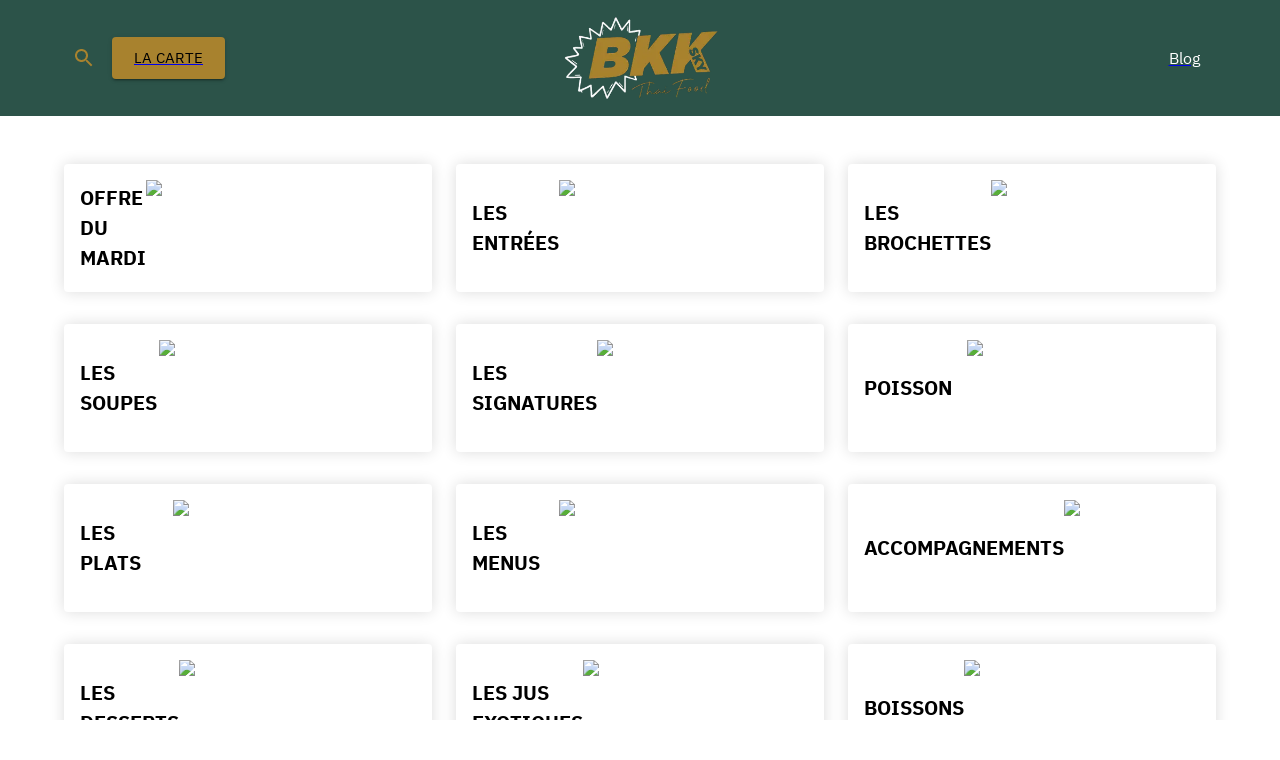

--- FILE ---
content_type: text/html; charset=utf-8
request_url: https://bkk-sky.fr/categories
body_size: 11349
content:
<!DOCTYPE html><html lang="fr"><head><meta charSet="utf-8"/><meta name="viewport" content="width=device-width, initial-scale=1"/><link rel="icon" type="image/x-icon" href="/favicon.ico"/><meta name="keywords" content="Restaurant, Snack, Halal, Halal Food,Asiatique,Thailandais, Commander en ligne, Livraison à domicile, Livraison repas"/><meta name="description" content="Votre restaurant BKK SKY vous livre à domicile et au bureau vos plats préférés. Commandez en ligne facilement."/><link rel="canonical" href="https://bkk-sky.fr/categories"/><title>Découvrez notre carte - BKK SKY</title><link rel="preload" as="image" imageSrcSet="/_next/image?url=https%3A%2F%2Fapp.eatandcollect.fr%2Fstorage%2F127%2Flogo.png%3F1706170648&amp;w=32&amp;q=75 32w, /_next/image?url=https%3A%2F%2Fapp.eatandcollect.fr%2Fstorage%2F127%2Flogo.png%3F1706170648&amp;w=120&amp;q=75 120w, /_next/image?url=https%3A%2F%2Fapp.eatandcollect.fr%2Fstorage%2F127%2Flogo.png%3F1706170648&amp;w=300&amp;q=75 300w, /_next/image?url=https%3A%2F%2Fapp.eatandcollect.fr%2Fstorage%2F127%2Flogo.png%3F1706170648&amp;w=350&amp;q=75 350w, /_next/image?url=https%3A%2F%2Fapp.eatandcollect.fr%2Fstorage%2F127%2Flogo.png%3F1706170648&amp;w=640&amp;q=75 640w, /_next/image?url=https%3A%2F%2Fapp.eatandcollect.fr%2Fstorage%2F127%2Flogo.png%3F1706170648&amp;w=750&amp;q=75 750w, /_next/image?url=https%3A%2F%2Fapp.eatandcollect.fr%2Fstorage%2F127%2Flogo.png%3F1706170648&amp;w=800&amp;q=75 800w, /_next/image?url=https%3A%2F%2Fapp.eatandcollect.fr%2Fstorage%2F127%2Flogo.png%3F1706170648&amp;w=1080&amp;q=75 1080w, /_next/image?url=https%3A%2F%2Fapp.eatandcollect.fr%2Fstorage%2F127%2Flogo.png%3F1706170648&amp;w=1920&amp;q=75 1920w" imageSizes="(max-width: 500px) 90px, (max-width: 900px) 140px, 200px" fetchpriority="high"/><meta name="next-head-count" content="8"/><link rel="preload" href="/_next/static/css/1248e34d4e678ab9.css" as="style"/><link rel="stylesheet" href="/_next/static/css/1248e34d4e678ab9.css" data-n-g=""/><noscript data-n-css=""></noscript><script defer="" nomodule="" src="/_next/static/chunks/polyfills-42372ed130431b0a.js"></script><script src="/_next/static/chunks/webpack-b5bf8ce438a1ee1b.js" defer=""></script><script src="/_next/static/chunks/framework-945b357d4a851f4b.js" defer=""></script><script src="/_next/static/chunks/main-5ff873e38ba49107.js" defer=""></script><script src="/_next/static/chunks/pages/_app-6205f371456c6ae8.js" defer=""></script><script src="/_next/static/chunks/2968-7edc1e4d21764e9d.js" defer=""></script><script src="/_next/static/chunks/5277-ad38c01e8298093b.js" defer=""></script><script src="/_next/static/chunks/8104-4353b8faf79cc214.js" defer=""></script><script src="/_next/static/chunks/7578-0087fbf810510bb5.js" defer=""></script><script src="/_next/static/chunks/pages/categories-9ad69ddc3380db12.js" defer=""></script><script src="/_next/static/EJi91qgSHcpZva0gl8JBp/_buildManifest.js" defer=""></script><script src="/_next/static/EJi91qgSHcpZva0gl8JBp/_ssgManifest.js" defer=""></script></head><body><div id="__next"><style data-emotion="css-global 1xheggh">html{-webkit-font-smoothing:antialiased;-moz-osx-font-smoothing:grayscale;box-sizing:border-box;-webkit-text-size-adjust:100%;}*,*::before,*::after{box-sizing:inherit;}strong,b{font-weight:700;}body{margin:0;color:#212529;font-family:IBMPlexSans,sans-serif;font-weight:400;font-size:1rem;line-height:1.5;background-color:#fff;}@media print{body{background-color:#fff;}}body::backdrop{background-color:#fff;}body{margin:0px;}</style><style>
    #nprogress {
      pointer-events: none;
    }
    #nprogress .bar {
      background: #a8822e;
      position: fixed;
      z-index: 9999;
      top: 0;
      left: 0;
      width: 100%;
      height: 3px;
    }
    #nprogress .peg {
      display: block;
      position: absolute;
      right: 0px;
      width: 100px;
      height: 100%;
      box-shadow: 0 0 10px #a8822e, 0 0 5px #a8822e;
      opacity: 1;
      -webkit-transform: rotate(3deg) translate(0px, -4px);
      -ms-transform: rotate(3deg) translate(0px, -4px);
      transform: rotate(3deg) translate(0px, -4px);
    }
    #nprogress .spinner {
      display: block;
      position: fixed;
      z-index: 1031;
      top: 15px;
      right: 15px;
    }
    #nprogress .spinner-icon {
      width: 18px;
      height: 18px;
      box-sizing: border-box;
      border: solid 2px transparent;
      border-top-color: #a8822e;
      border-left-color: #a8822e;
      border-radius: 50%;
      -webkit-animation: nprogresss-spinner 400ms linear infinite;
      animation: nprogress-spinner 400ms linear infinite;
    }
    .nprogress-custom-parent {
      overflow: hidden;
      position: relative;
    }
    .nprogress-custom-parent #nprogress .spinner,
    .nprogress-custom-parent #nprogress .bar {
      position: absolute;
    }
    @-webkit-keyframes nprogress-spinner {
      0% {
        -webkit-transform: rotate(0deg);
      }
      100% {
        -webkit-transform: rotate(360deg);
      }
    }
    @keyframes nprogress-spinner {
      0% {
        transform: rotate(0deg);
      }
      100% {
        transform: rotate(360deg);
      }
    }
  </style><main><style data-emotion="css 1uk9akr">.css-1uk9akr{position:relative;min-height:116px;-webkit-transition:opacity 0.5s ease-in;transition:opacity 0.5s ease-in;display:block;}@media (max-width:899.95px){.css-1uk9akr{min-height:82px;}}@media (max-width:599.95px){.css-1uk9akr{min-height:82px;}}@media (max-width:-0.05px){.css-1uk9akr{min-height:80px;}}@media (max-width:320.95px){.css-1uk9akr{min-height:71px;}}</style><div class="MuiBox-root css-1uk9akr"><style data-emotion="css 1wipiri">.css-1wipiri{display:-webkit-box;display:-webkit-flex;display:-ms-flexbox;display:flex;-webkit-flex-direction:column;-ms-flex-direction:column;flex-direction:column;width:100%;box-sizing:border-box;-webkit-flex-shrink:0;-ms-flex-negative:0;flex-shrink:0;position:fixed;z-index:1100;top:0;left:auto;right:0;background-color:#2c5349;color:white;color:white;-webkit-transition:background-color 0.5s ease-in-out;transition:background-color 0.5s ease-in-out;z-index:1000;}@media print{.css-1wipiri{position:absolute;}}</style><style data-emotion="css 13qqlfv">.css-13qqlfv{background-color:#fff;color:#212529;-webkit-transition:box-shadow 300ms cubic-bezier(0.4, 0, 0.2, 1) 0ms;transition:box-shadow 300ms cubic-bezier(0.4, 0, 0.2, 1) 0ms;box-shadow:none;display:-webkit-box;display:-webkit-flex;display:-ms-flexbox;display:flex;-webkit-flex-direction:column;-ms-flex-direction:column;flex-direction:column;width:100%;box-sizing:border-box;-webkit-flex-shrink:0;-ms-flex-negative:0;flex-shrink:0;position:fixed;z-index:1100;top:0;left:auto;right:0;background-color:#2c5349;color:white;color:white;-webkit-transition:background-color 0.5s ease-in-out;transition:background-color 0.5s ease-in-out;z-index:1000;}@media print{.css-13qqlfv{position:absolute;}}</style><header class="MuiPaper-root MuiPaper-elevation MuiPaper-elevation0 MuiAppBar-root MuiAppBar-colorHeaderBackground MuiAppBar-positionFixed mui-fixed css-13qqlfv"><style data-emotion="css 1qsxih2">.css-1qsxih2{width:100%;margin-left:auto;box-sizing:border-box;margin-right:auto;display:block;padding-left:16px;padding-right:16px;}@media (min-width:600px){.css-1qsxih2{padding-left:24px;padding-right:24px;}}@media (min-width:1200px){.css-1qsxih2{max-width:1200px;}}</style><div class="MuiContainer-root MuiContainer-maxWidthLg css-1qsxih2"><style data-emotion="css qtroyn">.css-qtroyn{position:relative;display:-webkit-box;display:-webkit-flex;display:-ms-flexbox;display:flex;-webkit-align-items:center;-webkit-box-align:center;-ms-flex-align:center;align-items:center;min-height:56px;padding-top:8px;padding-bottom:8px;}@media (min-width:0px){@media (orientation: landscape){.css-qtroyn{min-height:48px;}}}@media (min-width:600px){.css-qtroyn{min-height:64px;}}</style><div class="MuiToolbar-root MuiToolbar-regular css-qtroyn"><style data-emotion="css v3z1wi">.css-v3z1wi{box-sizing:border-box;display:-webkit-box;display:-webkit-flex;display:-ms-flexbox;display:flex;-webkit-box-flex-wrap:wrap;-webkit-flex-wrap:wrap;-ms-flex-wrap:wrap;flex-wrap:wrap;width:100%;-webkit-flex-direction:row;-ms-flex-direction:row;flex-direction:row;-webkit-align-items:center;-webkit-box-align:center;-ms-flex-align:center;align-items:center;}</style><div class="MuiGrid-root MuiGrid-container css-v3z1wi"><style data-emotion="css 5luf">.css-5luf{box-sizing:border-box;margin:0;-webkit-flex-direction:row;-ms-flex-direction:row;flex-direction:row;-webkit-flex-basis:33.333333%;-ms-flex-preferred-size:33.333333%;flex-basis:33.333333%;-webkit-box-flex:0;-webkit-flex-grow:0;-ms-flex-positive:0;flex-grow:0;max-width:33.333333%;}@media (min-width:321px){.css-5luf{-webkit-flex-basis:33.333333%;-ms-flex-preferred-size:33.333333%;flex-basis:33.333333%;-webkit-box-flex:0;-webkit-flex-grow:0;-ms-flex-positive:0;flex-grow:0;max-width:33.333333%;}}@media (min-width:600px){.css-5luf{-webkit-flex-basis:33.333333%;-ms-flex-preferred-size:33.333333%;flex-basis:33.333333%;-webkit-box-flex:0;-webkit-flex-grow:0;-ms-flex-positive:0;flex-grow:0;max-width:33.333333%;}}@media (min-width:900px){.css-5luf{-webkit-flex-basis:33.333333%;-ms-flex-preferred-size:33.333333%;flex-basis:33.333333%;-webkit-box-flex:0;-webkit-flex-grow:0;-ms-flex-positive:0;flex-grow:0;max-width:33.333333%;}}@media (min-width:1050px){.css-5luf{-webkit-flex-basis:33.333333%;-ms-flex-preferred-size:33.333333%;flex-basis:33.333333%;-webkit-box-flex:0;-webkit-flex-grow:0;-ms-flex-positive:0;flex-grow:0;max-width:33.333333%;}}@media (min-width:1200px){.css-5luf{-webkit-flex-basis:33.333333%;-ms-flex-preferred-size:33.333333%;flex-basis:33.333333%;-webkit-box-flex:0;-webkit-flex-grow:0;-ms-flex-positive:0;flex-grow:0;max-width:33.333333%;}}@media (min-width:1536px){.css-5luf{-webkit-flex-basis:33.333333%;-ms-flex-preferred-size:33.333333%;flex-basis:33.333333%;-webkit-box-flex:0;-webkit-flex-grow:0;-ms-flex-positive:0;flex-grow:0;max-width:33.333333%;}}@media (min-width:1920px){.css-5luf{-webkit-flex-basis:33.333333%;-ms-flex-preferred-size:33.333333%;flex-basis:33.333333%;-webkit-box-flex:0;-webkit-flex-grow:0;-ms-flex-positive:0;flex-grow:0;max-width:33.333333%;}}</style><div class="MuiGrid-root MuiGrid-item MuiGrid-grid-xs-4 css-5luf"><style data-emotion="css 3rfr7f">.css-3rfr7f{display:-webkit-box;display:-webkit-flex;display:-ms-flexbox;display:flex;-webkit-flex-direction:row;-ms-flex-direction:row;flex-direction:row;-webkit-box-flex-wrap:no-wrap;-webkit-flex-wrap:no-wrap;-ms-flex-wrap:no-wrap;flex-wrap:no-wrap;}</style><div class="MuiStack-root css-3rfr7f"><style data-emotion="css l16u7">.css-l16u7{text-align:center;-webkit-flex:0 0 auto;-ms-flex:0 0 auto;flex:0 0 auto;font-size:1.5rem;padding:8px;border-radius:50%;overflow:visible;color:rgba(0, 0, 0, 0.54);-webkit-transition:background-color 150ms cubic-bezier(0.4, 0, 0.2, 1) 0ms;transition:background-color 150ms cubic-bezier(0.4, 0, 0.2, 1) 0ms;color:#a8822e;margin-right:8px;}.css-l16u7:hover{background-color:rgba(0, 0, 0, 0.04);}@media (hover: none){.css-l16u7:hover{background-color:transparent;}}.css-l16u7:hover{background-color:rgba(168, 130, 46, 0.04);}@media (hover: none){.css-l16u7:hover{background-color:transparent;}}.css-l16u7.Mui-disabled{background-color:transparent;color:rgba(0, 0, 0, 0.26);}@media (max-width:899.95px){.css-l16u7{padding:0px;margin-right:4px;}}@media (max-width:320.95px){.css-l16u7{margin-right:2.4px;}.css-l16u7 svg{font-size:20px;}}</style><style data-emotion="css 5v2dm6">.css-5v2dm6{display:-webkit-inline-box;display:-webkit-inline-flex;display:-ms-inline-flexbox;display:inline-flex;-webkit-align-items:center;-webkit-box-align:center;-ms-flex-align:center;align-items:center;-webkit-box-pack:center;-ms-flex-pack:center;-webkit-justify-content:center;justify-content:center;position:relative;box-sizing:border-box;-webkit-tap-highlight-color:transparent;background-color:transparent;outline:0;border:0;margin:0;border-radius:0;padding:0;cursor:pointer;-webkit-user-select:none;-moz-user-select:none;-ms-user-select:none;user-select:none;vertical-align:middle;-moz-appearance:none;-webkit-appearance:none;-webkit-text-decoration:none;text-decoration:none;color:inherit;text-align:center;-webkit-flex:0 0 auto;-ms-flex:0 0 auto;flex:0 0 auto;font-size:1.5rem;padding:8px;border-radius:50%;overflow:visible;color:rgba(0, 0, 0, 0.54);-webkit-transition:background-color 150ms cubic-bezier(0.4, 0, 0.2, 1) 0ms;transition:background-color 150ms cubic-bezier(0.4, 0, 0.2, 1) 0ms;color:#a8822e;margin-right:8px;}.css-5v2dm6::-moz-focus-inner{border-style:none;}.css-5v2dm6.Mui-disabled{pointer-events:none;cursor:default;}@media print{.css-5v2dm6{-webkit-print-color-adjust:exact;color-adjust:exact;}}.css-5v2dm6:hover{background-color:rgba(0, 0, 0, 0.04);}@media (hover: none){.css-5v2dm6:hover{background-color:transparent;}}.css-5v2dm6:hover{background-color:rgba(168, 130, 46, 0.04);}@media (hover: none){.css-5v2dm6:hover{background-color:transparent;}}.css-5v2dm6.Mui-disabled{background-color:transparent;color:rgba(0, 0, 0, 0.26);}@media (max-width:899.95px){.css-5v2dm6{padding:0px;margin-right:4px;}}@media (max-width:320.95px){.css-5v2dm6{margin-right:2.4px;}.css-5v2dm6 svg{font-size:20px;}}</style><button class="MuiButtonBase-root MuiIconButton-root MuiIconButton-colorSecondary MuiIconButton-sizeMedium css-5v2dm6" tabindex="0" type="button" aria-label="search"><style data-emotion="css vubbuv">.css-vubbuv{-webkit-user-select:none;-moz-user-select:none;-ms-user-select:none;user-select:none;width:1em;height:1em;display:inline-block;fill:currentColor;-webkit-flex-shrink:0;-ms-flex-negative:0;flex-shrink:0;-webkit-transition:fill 200ms cubic-bezier(0.4, 0, 0.2, 1) 0ms;transition:fill 200ms cubic-bezier(0.4, 0, 0.2, 1) 0ms;font-size:1.5rem;}</style><svg class="MuiSvgIcon-root MuiSvgIcon-fontSizeMedium css-vubbuv" focusable="false" aria-hidden="true" viewBox="0 0 24 24" data-testid="SearchIcon"><path d="M15.5 14h-.79l-.28-.27C15.41 12.59 16 11.11 16 9.5 16 5.91 13.09 3 9.5 3S3 5.91 3 9.5 5.91 16 9.5 16c1.61 0 3.09-.59 4.23-1.57l.27.28v.79l5 4.99L20.49 19zm-6 0C7.01 14 5 11.99 5 9.5S7.01 5 9.5 5 14 7.01 14 9.5 11.99 14 9.5 14"></path></svg></button><a href="/categories"><style data-emotion="css mky03p">.css-mky03p{font-family:IBMPlexSans,sans-serif;font-weight:500;font-size:0.9375rem;line-height:1.75;text-transform:uppercase;min-width:64px;padding:8px 22px;border-radius:4px;-webkit-transition:background-color 250ms cubic-bezier(0.4, 0, 0.2, 1) 0ms,box-shadow 250ms cubic-bezier(0.4, 0, 0.2, 1) 0ms,border-color 250ms cubic-bezier(0.4, 0, 0.2, 1) 0ms,color 250ms cubic-bezier(0.4, 0, 0.2, 1) 0ms;transition:background-color 250ms cubic-bezier(0.4, 0, 0.2, 1) 0ms,box-shadow 250ms cubic-bezier(0.4, 0, 0.2, 1) 0ms,border-color 250ms cubic-bezier(0.4, 0, 0.2, 1) 0ms,color 250ms cubic-bezier(0.4, 0, 0.2, 1) 0ms;color:black;background-color:#a8822e;box-shadow:0px 3px 1px -2px rgba(0,0,0,0.2),0px 2px 2px 0px rgba(0,0,0,0.14),0px 1px 5px 0px rgba(0,0,0,0.12);text-transform:inherit;}.css-mky03p:hover{-webkit-text-decoration:none;text-decoration:none;box-shadow:0px 2px 4px -1px rgba(0,0,0,0.2),0px 4px 5px 0px rgba(0,0,0,0.14),0px 1px 10px 0px rgba(0,0,0,0.12);}@media (hover: none){.css-mky03p:hover{background-color:#a8822e;}}.css-mky03p:active{box-shadow:0px 5px 5px -3px rgba(0,0,0,0.2),0px 8px 10px 1px rgba(0,0,0,0.14),0px 3px 14px 2px rgba(0,0,0,0.12);}.css-mky03p.Mui-focusVisible{box-shadow:0px 3px 5px -1px rgba(0,0,0,0.2),0px 6px 10px 0px rgba(0,0,0,0.14),0px 1px 18px 0px rgba(0,0,0,0.12);}.css-mky03p.Mui-disabled{color:rgba(0, 0, 0, 0.26);box-shadow:none;background-color:rgba(0, 0, 0, 0.12);}@media (max-width:899.95px){.css-mky03p{padding-top:4px;padding-bottom:4px;padding-left:8px;padding-right:8px;}}@media (max-width:599.95px){.css-mky03p{padding-top:1.6px;padding-bottom:1.6px;padding-left:1.6px;padding-right:1.6px;font-size:11px;}}@media (max-width:320.95px){.css-mky03p{padding-top:1.6px;padding-bottom:1.6px;padding-left:1.6px;padding-right:1.6px;font-size:11px;}}</style><style data-emotion="css 1u4f3m">.css-1u4f3m{display:-webkit-inline-box;display:-webkit-inline-flex;display:-ms-inline-flexbox;display:inline-flex;-webkit-align-items:center;-webkit-box-align:center;-ms-flex-align:center;align-items:center;-webkit-box-pack:center;-ms-flex-pack:center;-webkit-justify-content:center;justify-content:center;position:relative;box-sizing:border-box;-webkit-tap-highlight-color:transparent;background-color:transparent;outline:0;border:0;margin:0;border-radius:0;padding:0;cursor:pointer;-webkit-user-select:none;-moz-user-select:none;-ms-user-select:none;user-select:none;vertical-align:middle;-moz-appearance:none;-webkit-appearance:none;-webkit-text-decoration:none;text-decoration:none;color:inherit;font-family:IBMPlexSans,sans-serif;font-weight:500;font-size:0.9375rem;line-height:1.75;text-transform:uppercase;min-width:64px;padding:8px 22px;border-radius:4px;-webkit-transition:background-color 250ms cubic-bezier(0.4, 0, 0.2, 1) 0ms,box-shadow 250ms cubic-bezier(0.4, 0, 0.2, 1) 0ms,border-color 250ms cubic-bezier(0.4, 0, 0.2, 1) 0ms,color 250ms cubic-bezier(0.4, 0, 0.2, 1) 0ms;transition:background-color 250ms cubic-bezier(0.4, 0, 0.2, 1) 0ms,box-shadow 250ms cubic-bezier(0.4, 0, 0.2, 1) 0ms,border-color 250ms cubic-bezier(0.4, 0, 0.2, 1) 0ms,color 250ms cubic-bezier(0.4, 0, 0.2, 1) 0ms;color:black;background-color:#a8822e;box-shadow:0px 3px 1px -2px rgba(0,0,0,0.2),0px 2px 2px 0px rgba(0,0,0,0.14),0px 1px 5px 0px rgba(0,0,0,0.12);text-transform:inherit;}.css-1u4f3m::-moz-focus-inner{border-style:none;}.css-1u4f3m.Mui-disabled{pointer-events:none;cursor:default;}@media print{.css-1u4f3m{-webkit-print-color-adjust:exact;color-adjust:exact;}}.css-1u4f3m:hover{-webkit-text-decoration:none;text-decoration:none;box-shadow:0px 2px 4px -1px rgba(0,0,0,0.2),0px 4px 5px 0px rgba(0,0,0,0.14),0px 1px 10px 0px rgba(0,0,0,0.12);}@media (hover: none){.css-1u4f3m:hover{background-color:#a8822e;}}.css-1u4f3m:active{box-shadow:0px 5px 5px -3px rgba(0,0,0,0.2),0px 8px 10px 1px rgba(0,0,0,0.14),0px 3px 14px 2px rgba(0,0,0,0.12);}.css-1u4f3m.Mui-focusVisible{box-shadow:0px 3px 5px -1px rgba(0,0,0,0.2),0px 6px 10px 0px rgba(0,0,0,0.14),0px 1px 18px 0px rgba(0,0,0,0.12);}.css-1u4f3m.Mui-disabled{color:rgba(0, 0, 0, 0.26);box-shadow:none;background-color:rgba(0, 0, 0, 0.12);}@media (max-width:899.95px){.css-1u4f3m{padding-top:4px;padding-bottom:4px;padding-left:8px;padding-right:8px;}}@media (max-width:599.95px){.css-1u4f3m{padding-top:1.6px;padding-bottom:1.6px;padding-left:1.6px;padding-right:1.6px;font-size:11px;}}@media (max-width:320.95px){.css-1u4f3m{padding-top:1.6px;padding-bottom:1.6px;padding-left:1.6px;padding-right:1.6px;font-size:11px;}}</style><span class="MuiButtonBase-root MuiButton-root MuiButton-contained MuiButton-containedMenuButton MuiButton-sizeLarge MuiButton-containedSizeLarge MuiButton-colorMenuButton MuiButton-root MuiButton-contained MuiButton-containedMenuButton MuiButton-sizeLarge MuiButton-containedSizeLarge MuiButton-colorMenuButton css-1u4f3m" tabindex="0" role="button">LA CARTE</span></a></div></div><div class="MuiGrid-root MuiGrid-item MuiGrid-grid-xs-4 css-5luf"><style data-emotion="css v27hkd">.css-v27hkd{display:-webkit-box;display:-webkit-flex;display:-ms-flexbox;display:flex;-webkit-flex-direction:row;-ms-flex-direction:row;flex-direction:row;-webkit-box-pack:center;-ms-flex-pack:center;-webkit-justify-content:center;justify-content:center;-webkit-box-flex:1;-webkit-flex-grow:1;-ms-flex-positive:1;flex-grow:1;}</style><div class="MuiStack-root css-v27hkd"><a href="/"><style data-emotion="css 171cl0y">.css-171cl0y{-webkit-text-decoration:underline;text-decoration:underline;text-decoration-color:rgba(168, 130, 46, 0.4);-webkit-text-decoration:none;text-decoration:none;-webkit-text-decoration:none;text-decoration:none;}.css-171cl0y:hover{text-decoration-color:inherit;}</style><style data-emotion="css 1boruy0">.css-1boruy0{margin:0;font:inherit;color:#a8822e;-webkit-text-decoration:underline;text-decoration:underline;text-decoration-color:rgba(168, 130, 46, 0.4);-webkit-text-decoration:none;text-decoration:none;-webkit-text-decoration:none;text-decoration:none;}.css-1boruy0:hover{text-decoration-color:inherit;}</style><span class="MuiTypography-root MuiTypography-inherit MuiLink-root MuiLink-underlineAlways responsive-logo css-1boruy0"><img alt="BKK SKY" fetchpriority="high" decoding="async" data-nimg="fill" style="position:absolute;height:100%;width:100%;left:0;top:0;right:0;bottom:0;object-fit:contain;color:transparent" sizes="(max-width: 500px) 90px, (max-width: 900px) 140px, 200px" srcSet="/_next/image?url=https%3A%2F%2Fapp.eatandcollect.fr%2Fstorage%2F127%2Flogo.png%3F1706170648&amp;w=32&amp;q=75 32w, /_next/image?url=https%3A%2F%2Fapp.eatandcollect.fr%2Fstorage%2F127%2Flogo.png%3F1706170648&amp;w=120&amp;q=75 120w, /_next/image?url=https%3A%2F%2Fapp.eatandcollect.fr%2Fstorage%2F127%2Flogo.png%3F1706170648&amp;w=300&amp;q=75 300w, /_next/image?url=https%3A%2F%2Fapp.eatandcollect.fr%2Fstorage%2F127%2Flogo.png%3F1706170648&amp;w=350&amp;q=75 350w, /_next/image?url=https%3A%2F%2Fapp.eatandcollect.fr%2Fstorage%2F127%2Flogo.png%3F1706170648&amp;w=640&amp;q=75 640w, /_next/image?url=https%3A%2F%2Fapp.eatandcollect.fr%2Fstorage%2F127%2Flogo.png%3F1706170648&amp;w=750&amp;q=75 750w, /_next/image?url=https%3A%2F%2Fapp.eatandcollect.fr%2Fstorage%2F127%2Flogo.png%3F1706170648&amp;w=800&amp;q=75 800w, /_next/image?url=https%3A%2F%2Fapp.eatandcollect.fr%2Fstorage%2F127%2Flogo.png%3F1706170648&amp;w=1080&amp;q=75 1080w, /_next/image?url=https%3A%2F%2Fapp.eatandcollect.fr%2Fstorage%2F127%2Flogo.png%3F1706170648&amp;w=1920&amp;q=75 1920w" src="/_next/image?url=https%3A%2F%2Fapp.eatandcollect.fr%2Fstorage%2F127%2Flogo.png%3F1706170648&amp;w=1920&amp;q=75"/></span></a></div></div><div class="MuiGrid-root MuiGrid-item MuiGrid-grid-xs-4 css-5luf"><style data-emotion="css n4rzf0">.css-n4rzf0{display:-webkit-box;display:-webkit-flex;display:-ms-flexbox;display:flex;-webkit-flex-direction:row;-ms-flex-direction:row;flex-direction:row;-webkit-box-pack:end;-ms-flex-pack:end;-webkit-justify-content:flex-end;justify-content:flex-end;}</style><div class="MuiStack-root css-n4rzf0"><a href="/blog"><style data-emotion="css 1aidyqz">.css-1aidyqz{font-family:IBMPlexSans,sans-serif;font-weight:500;font-size:0.875rem;line-height:1.75;text-transform:uppercase;min-width:64px;padding:6px 8px;border-radius:4px;-webkit-transition:background-color 250ms cubic-bezier(0.4, 0, 0.2, 1) 0ms,box-shadow 250ms cubic-bezier(0.4, 0, 0.2, 1) 0ms,border-color 250ms cubic-bezier(0.4, 0, 0.2, 1) 0ms,color 250ms cubic-bezier(0.4, 0, 0.2, 1) 0ms;transition:background-color 250ms cubic-bezier(0.4, 0, 0.2, 1) 0ms,box-shadow 250ms cubic-bezier(0.4, 0, 0.2, 1) 0ms,border-color 250ms cubic-bezier(0.4, 0, 0.2, 1) 0ms,color 250ms cubic-bezier(0.4, 0, 0.2, 1) 0ms;color:#a8822e;text-transform:inherit;color:white;font-family:IBMPlexSans,sans-serif;font-weight:400;font-size:1rem;line-height:1.75;}.css-1aidyqz:hover{-webkit-text-decoration:none;text-decoration:none;background-color:rgba(168, 130, 46, 0.04);}@media (hover: none){.css-1aidyqz:hover{background-color:transparent;}}.css-1aidyqz.Mui-disabled{color:rgba(0, 0, 0, 0.26);}@media (max-width:899.95px){.css-1aidyqz{margin-left:4px;margin-right:4px;padding:0px;min-width:inherit;}.css-1aidyqz .MuiButton-startIcon{margin:0px;}}</style><style data-emotion="css 13v5isn">.css-13v5isn{display:-webkit-inline-box;display:-webkit-inline-flex;display:-ms-inline-flexbox;display:inline-flex;-webkit-align-items:center;-webkit-box-align:center;-ms-flex-align:center;align-items:center;-webkit-box-pack:center;-ms-flex-pack:center;-webkit-justify-content:center;justify-content:center;position:relative;box-sizing:border-box;-webkit-tap-highlight-color:transparent;background-color:transparent;outline:0;border:0;margin:0;border-radius:0;padding:0;cursor:pointer;-webkit-user-select:none;-moz-user-select:none;-ms-user-select:none;user-select:none;vertical-align:middle;-moz-appearance:none;-webkit-appearance:none;-webkit-text-decoration:none;text-decoration:none;color:inherit;font-family:IBMPlexSans,sans-serif;font-weight:500;font-size:0.875rem;line-height:1.75;text-transform:uppercase;min-width:64px;padding:6px 8px;border-radius:4px;-webkit-transition:background-color 250ms cubic-bezier(0.4, 0, 0.2, 1) 0ms,box-shadow 250ms cubic-bezier(0.4, 0, 0.2, 1) 0ms,border-color 250ms cubic-bezier(0.4, 0, 0.2, 1) 0ms,color 250ms cubic-bezier(0.4, 0, 0.2, 1) 0ms;transition:background-color 250ms cubic-bezier(0.4, 0, 0.2, 1) 0ms,box-shadow 250ms cubic-bezier(0.4, 0, 0.2, 1) 0ms,border-color 250ms cubic-bezier(0.4, 0, 0.2, 1) 0ms,color 250ms cubic-bezier(0.4, 0, 0.2, 1) 0ms;color:#a8822e;text-transform:inherit;color:white;font-family:IBMPlexSans,sans-serif;font-weight:400;font-size:1rem;line-height:1.75;}.css-13v5isn::-moz-focus-inner{border-style:none;}.css-13v5isn.Mui-disabled{pointer-events:none;cursor:default;}@media print{.css-13v5isn{-webkit-print-color-adjust:exact;color-adjust:exact;}}.css-13v5isn:hover{-webkit-text-decoration:none;text-decoration:none;background-color:rgba(168, 130, 46, 0.04);}@media (hover: none){.css-13v5isn:hover{background-color:transparent;}}.css-13v5isn.Mui-disabled{color:rgba(0, 0, 0, 0.26);}@media (max-width:899.95px){.css-13v5isn{margin-left:4px;margin-right:4px;padding:0px;min-width:inherit;}.css-13v5isn .MuiButton-startIcon{margin:0px;}}</style><span class="MuiButtonBase-root MuiButton-root MuiButton-text MuiButton-textPrimary MuiButton-sizeMedium MuiButton-textSizeMedium MuiButton-colorPrimary MuiButton-root MuiButton-text MuiButton-textPrimary MuiButton-sizeMedium MuiButton-textSizeMedium MuiButton-colorPrimary css-13v5isn" tabindex="0" role="button"><style data-emotion="css idi7wh">.css-idi7wh{margin:0;font-family:IBMPlexSans,sans-serif;font-weight:400;font-size:1rem;line-height:1.5;}</style><p class="MuiTypography-root MuiTypography-body1 css-idi7wh">Blog</p></span></a></div></div></div></div></div></header></div><style data-emotion="css 1n0oo9p">.css-1n0oo9p{width:100%;margin-left:auto;box-sizing:border-box;margin-right:auto;display:block;padding-left:16px;padding-right:16px;}@media (min-width:600px){.css-1n0oo9p{padding-left:24px;padding-right:24px;}}@media (min-width:1200px){.css-1n0oo9p{max-width:1200px;}}@media (min-width:0px){.css-1n0oo9p{padding-top:28px;padding-bottom:0px;padding-left:0px;padding-right:0px;}}@media (min-width:900px){.css-1n0oo9p{padding-top:56px;padding-bottom:56px;padding-left:24px;padding-right:24px;}}</style><div class="MuiContainer-root MuiContainer-maxWidthLg body css-1n0oo9p"><style data-emotion="css 1juxp4k">.css-1juxp4k{box-sizing:border-box;display:-webkit-box;display:-webkit-flex;display:-ms-flexbox;display:flex;-webkit-box-flex-wrap:wrap;-webkit-flex-wrap:wrap;-ms-flex-wrap:wrap;flex-wrap:wrap;width:100%;-webkit-flex-direction:row;-ms-flex-direction:row;flex-direction:row;margin-top:-24px;width:calc(100% + 24px);margin-left:-24px;-webkit-box-pack:center;-ms-flex-pack:center;-webkit-justify-content:center;justify-content:center;}.css-1juxp4k>.MuiGrid-item{padding-top:24px;}.css-1juxp4k>.MuiGrid-item{padding-left:24px;}</style><div class="MuiGrid-root MuiGrid-container MuiGrid-spacing-xs-3 css-1juxp4k"><style data-emotion="css j8eboq">.css-j8eboq{box-sizing:border-box;margin:0;-webkit-flex-direction:row;-ms-flex-direction:row;flex-direction:row;-webkit-flex-basis:100%;-ms-flex-preferred-size:100%;flex-basis:100%;-webkit-box-flex:0;-webkit-flex-grow:0;-ms-flex-positive:0;flex-grow:0;max-width:100%;padding-top:0px;padding-bottom:0px;}@media (min-width:321px){.css-j8eboq{-webkit-flex-basis:100%;-ms-flex-preferred-size:100%;flex-basis:100%;-webkit-box-flex:0;-webkit-flex-grow:0;-ms-flex-positive:0;flex-grow:0;max-width:100%;}}@media (min-width:600px){.css-j8eboq{-webkit-flex-basis:50%;-ms-flex-preferred-size:50%;flex-basis:50%;-webkit-box-flex:0;-webkit-flex-grow:0;-ms-flex-positive:0;flex-grow:0;max-width:50%;}}@media (min-width:900px){.css-j8eboq{-webkit-flex-basis:33.333333%;-ms-flex-preferred-size:33.333333%;flex-basis:33.333333%;-webkit-box-flex:0;-webkit-flex-grow:0;-ms-flex-positive:0;flex-grow:0;max-width:33.333333%;}}@media (min-width:1050px){.css-j8eboq{-webkit-flex-basis:33.333333%;-ms-flex-preferred-size:33.333333%;flex-basis:33.333333%;-webkit-box-flex:0;-webkit-flex-grow:0;-ms-flex-positive:0;flex-grow:0;max-width:33.333333%;}}@media (min-width:1200px){.css-j8eboq{-webkit-flex-basis:33.333333%;-ms-flex-preferred-size:33.333333%;flex-basis:33.333333%;-webkit-box-flex:0;-webkit-flex-grow:0;-ms-flex-positive:0;flex-grow:0;max-width:33.333333%;}}@media (min-width:1536px){.css-j8eboq{-webkit-flex-basis:33.333333%;-ms-flex-preferred-size:33.333333%;flex-basis:33.333333%;-webkit-box-flex:0;-webkit-flex-grow:0;-ms-flex-positive:0;flex-grow:0;max-width:33.333333%;}}@media (min-width:1920px){.css-j8eboq{-webkit-flex-basis:33.333333%;-ms-flex-preferred-size:33.333333%;flex-basis:33.333333%;-webkit-box-flex:0;-webkit-flex-grow:0;-ms-flex-positive:0;flex-grow:0;max-width:33.333333%;}}@media (min-width:0px){.css-j8eboq.MuiGrid-item{padding-top:0px;padding-bottom:0px;}}@media (min-width:900px){.css-j8eboq.MuiGrid-item{padding-top:16px;padding-bottom:16px;}}</style><div class="MuiGrid-root MuiGrid-item MuiGrid-grid-xs-12 MuiGrid-grid-sm-6 MuiGrid-grid-md-4 css-j8eboq"><style data-emotion="css 1x4td7j">.css-1x4td7j{overflow:hidden;height:8rem;box-shadow:0 0 15px 0 rgba(0,0,0,.14);}.css-1x4td7j:hover{box-shadow:1px 1px 8px 0 #aaa;}</style><style data-emotion="css 14u30pw">.css-14u30pw{background-color:#fff;color:#212529;-webkit-transition:box-shadow 300ms cubic-bezier(0.4, 0, 0.2, 1) 0ms;transition:box-shadow 300ms cubic-bezier(0.4, 0, 0.2, 1) 0ms;border-radius:4px;box-shadow:0px 2px 1px -1px rgba(0,0,0,0.2),0px 1px 1px 0px rgba(0,0,0,0.14),0px 1px 3px 0px rgba(0,0,0,0.12);overflow:hidden;height:8rem;box-shadow:0 0 15px 0 rgba(0,0,0,.14);}.css-14u30pw:hover{box-shadow:1px 1px 8px 0 #aaa;}</style><div class="MuiPaper-root MuiPaper-elevation MuiPaper-rounded MuiPaper-elevation1 MuiCard-root css-14u30pw"><a style="text-decoration:none" href="/menu/165/offre-du-mardi/menu"><style data-emotion="css v6aw1t">.css-v6aw1t{-webkit-text-decoration:underline;text-decoration:underline;text-decoration-color:rgba(168, 130, 46, 0.4);-webkit-text-decoration:none;text-decoration:none;color:black;}.css-v6aw1t:hover{text-decoration-color:inherit;}</style><style data-emotion="css 1wt7lbe">.css-1wt7lbe{margin:0;font:inherit;color:#a8822e;-webkit-text-decoration:underline;text-decoration:underline;text-decoration-color:rgba(168, 130, 46, 0.4);-webkit-text-decoration:none;text-decoration:none;color:black;}.css-1wt7lbe:hover{text-decoration-color:inherit;}</style><span class="MuiTypography-root MuiTypography-inherit MuiLink-root MuiLink-underlineAlways css-1wt7lbe"><style data-emotion="css 1ff0fxk">.css-1ff0fxk{display:block;text-align:inherit;border-radius:inherit;width:100%;}.css-1ff0fxk:hover .MuiCardActionArea-focusHighlight{opacity:0.04;}@media (hover: none){.css-1ff0fxk:hover .MuiCardActionArea-focusHighlight{opacity:0;}}.css-1ff0fxk.Mui-focusVisible .MuiCardActionArea-focusHighlight{opacity:0.12;}.css-1ff0fxk .MuiCardActionArea-focusHighlight{background:transparent;}</style><style data-emotion="css 1q0qbn0">.css-1q0qbn0{display:-webkit-inline-box;display:-webkit-inline-flex;display:-ms-inline-flexbox;display:inline-flex;-webkit-align-items:center;-webkit-box-align:center;-ms-flex-align:center;align-items:center;-webkit-box-pack:center;-ms-flex-pack:center;-webkit-justify-content:center;justify-content:center;position:relative;box-sizing:border-box;-webkit-tap-highlight-color:transparent;background-color:transparent;outline:0;border:0;margin:0;border-radius:0;padding:0;cursor:pointer;-webkit-user-select:none;-moz-user-select:none;-ms-user-select:none;user-select:none;vertical-align:middle;-moz-appearance:none;-webkit-appearance:none;-webkit-text-decoration:none;text-decoration:none;color:inherit;display:block;text-align:inherit;border-radius:inherit;width:100%;}.css-1q0qbn0::-moz-focus-inner{border-style:none;}.css-1q0qbn0.Mui-disabled{pointer-events:none;cursor:default;}@media print{.css-1q0qbn0{-webkit-print-color-adjust:exact;color-adjust:exact;}}.css-1q0qbn0:hover .MuiCardActionArea-focusHighlight{opacity:0.04;}@media (hover: none){.css-1q0qbn0:hover .MuiCardActionArea-focusHighlight{opacity:0;}}.css-1q0qbn0.Mui-focusVisible .MuiCardActionArea-focusHighlight{opacity:0.12;}.css-1q0qbn0 .MuiCardActionArea-focusHighlight{background:transparent;}</style><button class="MuiButtonBase-root MuiCardActionArea-root btn css-1q0qbn0" tabindex="0" type="button"><style data-emotion="css 1qw96cp">.css-1qw96cp{padding:16px;}.css-1qw96cp:last-child{padding-bottom:24px;}</style><div class="MuiCardContent-root css-1qw96cp"><style data-emotion="css u4p24i">.css-u4p24i{display:-webkit-box;display:-webkit-flex;display:-ms-flexbox;display:flex;-webkit-flex-direction:row;-ms-flex-direction:row;flex-direction:row;-webkit-align-items:center;-webkit-box-align:center;-ms-flex-align:center;align-items:center;}</style><div class="MuiStack-root css-u4p24i"><style data-emotion="css 1rr4qq7">.css-1rr4qq7{-webkit-flex:1;-ms-flex:1;flex:1;}</style><div class="MuiBox-root css-1rr4qq7"><style data-emotion="css sgall8">.css-sgall8{margin:0;font-family:IBMPlexSans,sans-serif;font-weight:400;font-size:1rem;line-height:1.5;font-size:20px;font-weight:700;}</style><p class="MuiTypography-root MuiTypography-body1 css-sgall8">OFFRE DU MARDI</p></div><img alt="Livraison OFFRE DU MARDI à Chelles, 77500" loading="lazy" width="96" height="96" decoding="async" data-nimg="1" style="color:transparent;width:auto;height:6rem;margin-left:auto;margin-right:auto;display:block" src="https://app.eatandcollect.fr/uploads/caticons/1707234276-offre-du-mardi.png"/></div></div><style data-emotion="css jo3ec3">.css-jo3ec3{overflow:hidden;pointer-events:none;position:absolute;top:0;right:0;bottom:0;left:0;border-radius:inherit;opacity:0;background-color:currentcolor;-webkit-transition:opacity 250ms cubic-bezier(0.4, 0, 0.2, 1) 0ms;transition:opacity 250ms cubic-bezier(0.4, 0, 0.2, 1) 0ms;}</style><span class="MuiCardActionArea-focusHighlight css-jo3ec3"></span></button></span></a></div></div><div class="MuiGrid-root MuiGrid-item MuiGrid-grid-xs-12 MuiGrid-grid-sm-6 MuiGrid-grid-md-4 css-j8eboq"><div class="MuiPaper-root MuiPaper-elevation MuiPaper-rounded MuiPaper-elevation1 MuiCard-root css-14u30pw"><a style="text-decoration:none" href="/menu/1638/les-entres"><span class="MuiTypography-root MuiTypography-inherit MuiLink-root MuiLink-underlineAlways css-1wt7lbe"><button class="MuiButtonBase-root MuiCardActionArea-root btn css-1q0qbn0" tabindex="0" type="button"><div class="MuiCardContent-root css-1qw96cp"><div class="MuiStack-root css-u4p24i"><div class="MuiBox-root css-1rr4qq7"><p class="MuiTypography-root MuiTypography-body1 css-sgall8">LES ENTRÉES</p></div><img alt="Livraison LES ENTRÉES à Chelles, 77500" loading="lazy" width="96" height="96" decoding="async" data-nimg="1" style="color:transparent;width:auto;height:6rem;margin-left:auto;margin-right:auto;display:block" src="https://app.eatandcollect.fr/uploads/caticons/1705394896-les-entrees.png"/></div></div><span class="MuiCardActionArea-focusHighlight css-jo3ec3"></span></button></span></a></div></div><div class="MuiGrid-root MuiGrid-item MuiGrid-grid-xs-12 MuiGrid-grid-sm-6 MuiGrid-grid-md-4 css-j8eboq"><div class="MuiPaper-root MuiPaper-elevation MuiPaper-rounded MuiPaper-elevation1 MuiCard-root css-14u30pw"><a style="text-decoration:none" href="/menu/1639/les-brochettes"><span class="MuiTypography-root MuiTypography-inherit MuiLink-root MuiLink-underlineAlways css-1wt7lbe"><button class="MuiButtonBase-root MuiCardActionArea-root btn css-1q0qbn0" tabindex="0" type="button"><div class="MuiCardContent-root css-1qw96cp"><div class="MuiStack-root css-u4p24i"><div class="MuiBox-root css-1rr4qq7"><p class="MuiTypography-root MuiTypography-body1 css-sgall8">LES BROCHETTES</p></div><img alt="Livraison LES BROCHETTES à Chelles, 77500" loading="lazy" width="96" height="96" decoding="async" data-nimg="1" style="color:transparent;width:auto;height:6rem;margin-left:auto;margin-right:auto;display:block" src="https://app.eatandcollect.fr/uploads/caticons/1705395036-les-brochettes.png"/></div></div><span class="MuiCardActionArea-focusHighlight css-jo3ec3"></span></button></span></a></div></div><div class="MuiGrid-root MuiGrid-item MuiGrid-grid-xs-12 MuiGrid-grid-sm-6 MuiGrid-grid-md-4 css-j8eboq"><div class="MuiPaper-root MuiPaper-elevation MuiPaper-rounded MuiPaper-elevation1 MuiCard-root css-14u30pw"><a style="text-decoration:none" href="/menu/1640/les-soupes"><span class="MuiTypography-root MuiTypography-inherit MuiLink-root MuiLink-underlineAlways css-1wt7lbe"><button class="MuiButtonBase-root MuiCardActionArea-root btn css-1q0qbn0" tabindex="0" type="button"><div class="MuiCardContent-root css-1qw96cp"><div class="MuiStack-root css-u4p24i"><div class="MuiBox-root css-1rr4qq7"><p class="MuiTypography-root MuiTypography-body1 css-sgall8">LES SOUPES</p></div><img alt="Livraison LES SOUPES à Chelles, 77500" loading="lazy" width="96" height="96" decoding="async" data-nimg="1" style="color:transparent;width:auto;height:6rem;margin-left:auto;margin-right:auto;display:block" src="https://app.eatandcollect.fr/uploads/caticons/1705395182-les-soupes.png"/></div></div><span class="MuiCardActionArea-focusHighlight css-jo3ec3"></span></button></span></a></div></div><div class="MuiGrid-root MuiGrid-item MuiGrid-grid-xs-12 MuiGrid-grid-sm-6 MuiGrid-grid-md-4 css-j8eboq"><div class="MuiPaper-root MuiPaper-elevation MuiPaper-rounded MuiPaper-elevation1 MuiCard-root css-14u30pw"><a style="text-decoration:none" href="/menu/1641/les-signatures"><span class="MuiTypography-root MuiTypography-inherit MuiLink-root MuiLink-underlineAlways css-1wt7lbe"><button class="MuiButtonBase-root MuiCardActionArea-root btn css-1q0qbn0" tabindex="0" type="button"><div class="MuiCardContent-root css-1qw96cp"><div class="MuiStack-root css-u4p24i"><div class="MuiBox-root css-1rr4qq7"><p class="MuiTypography-root MuiTypography-body1 css-sgall8">LES SIGNATURES</p></div><img alt="Livraison LES SIGNATURES à Chelles, 77500" loading="lazy" width="96" height="96" decoding="async" data-nimg="1" style="color:transparent;width:auto;height:6rem;margin-left:auto;margin-right:auto;display:block" src="https://app.eatandcollect.fr/uploads/caticons/1705395254-les-signatures.png"/></div></div><span class="MuiCardActionArea-focusHighlight css-jo3ec3"></span></button></span></a></div></div><div class="MuiGrid-root MuiGrid-item MuiGrid-grid-xs-12 MuiGrid-grid-sm-6 MuiGrid-grid-md-4 css-j8eboq"><div class="MuiPaper-root MuiPaper-elevation MuiPaper-rounded MuiPaper-elevation1 MuiCard-root css-14u30pw"><a style="text-decoration:none" href="/menu/1642/poisson"><span class="MuiTypography-root MuiTypography-inherit MuiLink-root MuiLink-underlineAlways css-1wt7lbe"><button class="MuiButtonBase-root MuiCardActionArea-root btn css-1q0qbn0" tabindex="0" type="button"><div class="MuiCardContent-root css-1qw96cp"><div class="MuiStack-root css-u4p24i"><div class="MuiBox-root css-1rr4qq7"><p class="MuiTypography-root MuiTypography-body1 css-sgall8">POISSON</p></div><img alt="Livraison POISSON à Chelles, 77500" loading="lazy" width="96" height="96" decoding="async" data-nimg="1" style="color:transparent;width:auto;height:6rem;margin-left:auto;margin-right:auto;display:block" src="https://app.eatandcollect.fr/uploads/caticons/1706173086-poisson.png"/></div></div><span class="MuiCardActionArea-focusHighlight css-jo3ec3"></span></button></span></a></div></div><div class="MuiGrid-root MuiGrid-item MuiGrid-grid-xs-12 MuiGrid-grid-sm-6 MuiGrid-grid-md-4 css-j8eboq"><div class="MuiPaper-root MuiPaper-elevation MuiPaper-rounded MuiPaper-elevation1 MuiCard-root css-14u30pw"><a style="text-decoration:none" href="/menu/1643/les-plats"><span class="MuiTypography-root MuiTypography-inherit MuiLink-root MuiLink-underlineAlways css-1wt7lbe"><button class="MuiButtonBase-root MuiCardActionArea-root btn css-1q0qbn0" tabindex="0" type="button"><div class="MuiCardContent-root css-1qw96cp"><div class="MuiStack-root css-u4p24i"><div class="MuiBox-root css-1rr4qq7"><p class="MuiTypography-root MuiTypography-body1 css-sgall8">LES PLATS</p></div><img alt="Livraison LES PLATS à Chelles, 77500" loading="lazy" width="96" height="96" decoding="async" data-nimg="1" style="color:transparent;width:auto;height:6rem;margin-left:auto;margin-right:auto;display:block" src="https://app.eatandcollect.fr/uploads/caticons/1705395364-les-plats.png"/></div></div><span class="MuiCardActionArea-focusHighlight css-jo3ec3"></span></button></span></a></div></div><div class="MuiGrid-root MuiGrid-item MuiGrid-grid-xs-12 MuiGrid-grid-sm-6 MuiGrid-grid-md-4 css-j8eboq"><div class="MuiPaper-root MuiPaper-elevation MuiPaper-rounded MuiPaper-elevation1 MuiCard-root css-14u30pw"><a style="text-decoration:none" href="/menu/1644/les-menus"><span class="MuiTypography-root MuiTypography-inherit MuiLink-root MuiLink-underlineAlways css-1wt7lbe"><button class="MuiButtonBase-root MuiCardActionArea-root btn css-1q0qbn0" tabindex="0" type="button"><div class="MuiCardContent-root css-1qw96cp"><div class="MuiStack-root css-u4p24i"><div class="MuiBox-root css-1rr4qq7"><p class="MuiTypography-root MuiTypography-body1 css-sgall8">LES MENUS </p></div><img alt="Livraison LES MENUS  à Chelles, 77500" loading="lazy" width="96" height="96" decoding="async" data-nimg="1" style="color:transparent;width:auto;height:6rem;margin-left:auto;margin-right:auto;display:block" src="https://app.eatandcollect.fr/uploads/caticons/1705395424-les-menus.png"/></div></div><span class="MuiCardActionArea-focusHighlight css-jo3ec3"></span></button></span></a></div></div><div class="MuiGrid-root MuiGrid-item MuiGrid-grid-xs-12 MuiGrid-grid-sm-6 MuiGrid-grid-md-4 css-j8eboq"><div class="MuiPaper-root MuiPaper-elevation MuiPaper-rounded MuiPaper-elevation1 MuiCard-root css-14u30pw"><a style="text-decoration:none" href="/menu/1690/accompagnements"><span class="MuiTypography-root MuiTypography-inherit MuiLink-root MuiLink-underlineAlways css-1wt7lbe"><button class="MuiButtonBase-root MuiCardActionArea-root btn css-1q0qbn0" tabindex="0" type="button"><div class="MuiCardContent-root css-1qw96cp"><div class="MuiStack-root css-u4p24i"><div class="MuiBox-root css-1rr4qq7"><p class="MuiTypography-root MuiTypography-body1 css-sgall8">ACCOMPAGNEMENTS</p></div><img alt="Livraison ACCOMPAGNEMENTS à Chelles, 77500" loading="lazy" width="96" height="96" decoding="async" data-nimg="1" style="color:transparent;width:auto;height:6rem;margin-left:auto;margin-right:auto;display:block" src="https://app.eatandcollect.fr/uploads/caticons/../../bank/ASIATIQUE/ACCOMPAGNEMENTS/RIZ_NATURE.png"/></div></div><span class="MuiCardActionArea-focusHighlight css-jo3ec3"></span></button></span></a></div></div><div class="MuiGrid-root MuiGrid-item MuiGrid-grid-xs-12 MuiGrid-grid-sm-6 MuiGrid-grid-md-4 css-j8eboq"><div class="MuiPaper-root MuiPaper-elevation MuiPaper-rounded MuiPaper-elevation1 MuiCard-root css-14u30pw"><a style="text-decoration:none" href="/menu/1645/les-desserts"><span class="MuiTypography-root MuiTypography-inherit MuiLink-root MuiLink-underlineAlways css-1wt7lbe"><button class="MuiButtonBase-root MuiCardActionArea-root btn css-1q0qbn0" tabindex="0" type="button"><div class="MuiCardContent-root css-1qw96cp"><div class="MuiStack-root css-u4p24i"><div class="MuiBox-root css-1rr4qq7"><p class="MuiTypography-root MuiTypography-body1 css-sgall8">LES DESSERTS</p></div><img alt="Livraison LES DESSERTS à Chelles, 77500" loading="lazy" width="96" height="96" decoding="async" data-nimg="1" style="color:transparent;width:auto;height:6rem;margin-left:auto;margin-right:auto;display:block" src="https://app.eatandcollect.fr/uploads/caticons/1705395461-les-desserts.png"/></div></div><span class="MuiCardActionArea-focusHighlight css-jo3ec3"></span></button></span></a></div></div><div class="MuiGrid-root MuiGrid-item MuiGrid-grid-xs-12 MuiGrid-grid-sm-6 MuiGrid-grid-md-4 css-j8eboq"><div class="MuiPaper-root MuiPaper-elevation MuiPaper-rounded MuiPaper-elevation1 MuiCard-root css-14u30pw"><a style="text-decoration:none" href="/menu/1647/les-jus-exotiques"><span class="MuiTypography-root MuiTypography-inherit MuiLink-root MuiLink-underlineAlways css-1wt7lbe"><button class="MuiButtonBase-root MuiCardActionArea-root btn css-1q0qbn0" tabindex="0" type="button"><div class="MuiCardContent-root css-1qw96cp"><div class="MuiStack-root css-u4p24i"><div class="MuiBox-root css-1rr4qq7"><p class="MuiTypography-root MuiTypography-body1 css-sgall8">LES JUS EXOTIQUES</p></div><img alt="Livraison LES JUS EXOTIQUES à Chelles, 77500" loading="lazy" width="96" height="96" decoding="async" data-nimg="1" style="color:transparent;width:auto;height:6rem;margin-left:auto;margin-right:auto;display:block" src="https://app.eatandcollect.fr/uploads/caticons/1705395692-les-jus-exotiques.png"/></div></div><span class="MuiCardActionArea-focusHighlight css-jo3ec3"></span></button></span></a></div></div><div class="MuiGrid-root MuiGrid-item MuiGrid-grid-xs-12 MuiGrid-grid-sm-6 MuiGrid-grid-md-4 css-j8eboq"><div class="MuiPaper-root MuiPaper-elevation MuiPaper-rounded MuiPaper-elevation1 MuiCard-root css-14u30pw"><a style="text-decoration:none" href="/menu/1648/boissons"><span class="MuiTypography-root MuiTypography-inherit MuiLink-root MuiLink-underlineAlways css-1wt7lbe"><button class="MuiButtonBase-root MuiCardActionArea-root btn css-1q0qbn0" tabindex="0" type="button"><div class="MuiCardContent-root css-1qw96cp"><div class="MuiStack-root css-u4p24i"><div class="MuiBox-root css-1rr4qq7"><p class="MuiTypography-root MuiTypography-body1 css-sgall8">BOISSONS</p></div><img alt="Livraison BOISSONS à Chelles, 77500" loading="lazy" width="96" height="96" decoding="async" data-nimg="1" style="color:transparent;width:auto;height:6rem;margin-left:auto;margin-right:auto;display:block" src="https://app.eatandcollect.fr/uploads/caticons/1706080320-boissons.png"/></div></div><span class="MuiCardActionArea-focusHighlight css-jo3ec3"></span></button></span></a></div></div><div class="MuiGrid-root MuiGrid-item MuiGrid-grid-xs-12 MuiGrid-grid-sm-6 MuiGrid-grid-md-4 css-j8eboq"><div class="MuiPaper-root MuiPaper-elevation MuiPaper-rounded MuiPaper-elevation1 MuiCard-root css-14u30pw"><a style="text-decoration:none" href="/menu/1649/fraicheurs"><span class="MuiTypography-root MuiTypography-inherit MuiLink-root MuiLink-underlineAlways css-1wt7lbe"><button class="MuiButtonBase-root MuiCardActionArea-root btn css-1q0qbn0" tabindex="0" type="button"><div class="MuiCardContent-root css-1qw96cp"><div class="MuiStack-root css-u4p24i"><div class="MuiBox-root css-1rr4qq7"><p class="MuiTypography-root MuiTypography-body1 css-sgall8">FRAICHEURS</p></div><img alt="Livraison FRAICHEURS à Chelles, 77500" loading="lazy" width="96" height="96" decoding="async" data-nimg="1" style="color:transparent;width:auto;height:6rem;margin-left:auto;margin-right:auto;display:block" src="https://app.eatandcollect.fr/uploads/caticons/1707234127-fraicheurs.png"/></div></div><span class="MuiCardActionArea-focusHighlight css-jo3ec3"></span></button></span></a></div></div></div></div><style data-emotion="css u6tmpp">.css-u6tmpp{position:fixed;bottom:0;left:0;width:100%;background-color:#fff;z-index:1000;box-shadow:0 -2px 5px rgba(0, 0, 0, 0.1);}</style><div class="MuiBox-root css-u6tmpp"></div><style data-emotion="css 3ndxrd">.css-3ndxrd{background-color:#2c5349;padding-top:16px;padding-bottom:16px;color:white;overflow:hidden;}</style><footer class="MuiBox-root css-3ndxrd"><style data-emotion="css 1qsxih2">.css-1qsxih2{width:100%;margin-left:auto;box-sizing:border-box;margin-right:auto;display:block;padding-left:16px;padding-right:16px;}@media (min-width:600px){.css-1qsxih2{padding-left:24px;padding-right:24px;}}@media (min-width:1200px){.css-1qsxih2{max-width:1200px;}}</style><div class="MuiContainer-root MuiContainer-maxWidthLg css-1qsxih2"><style data-emotion="css 1tbibkx">.css-1tbibkx{box-sizing:border-box;display:-webkit-box;display:-webkit-flex;display:-ms-flexbox;display:flex;-webkit-box-flex-wrap:wrap;-webkit-flex-wrap:wrap;-ms-flex-wrap:wrap;flex-wrap:wrap;width:100%;-webkit-flex-direction:row;-ms-flex-direction:row;flex-direction:row;margin-top:-24px;width:calc(100% + 24px);margin-left:-24px;}.css-1tbibkx>.MuiGrid-item{padding-top:24px;}.css-1tbibkx>.MuiGrid-item{padding-left:24px;}@media (max-width:899.95px){.css-1tbibkx .item{text-align:center;}}</style><div class="MuiGrid-root MuiGrid-container MuiGrid-spacing-xs-3 css-1tbibkx"><style data-emotion="css 11nbave">.css-11nbave{box-sizing:border-box;margin:0;-webkit-flex-direction:row;-ms-flex-direction:row;flex-direction:row;-webkit-flex-basis:100%;-ms-flex-preferred-size:100%;flex-basis:100%;-webkit-box-flex:0;-webkit-flex-grow:0;-ms-flex-positive:0;flex-grow:0;max-width:100%;}@media (min-width:321px){.css-11nbave{-webkit-flex-basis:100%;-ms-flex-preferred-size:100%;flex-basis:100%;-webkit-box-flex:0;-webkit-flex-grow:0;-ms-flex-positive:0;flex-grow:0;max-width:100%;}}@media (min-width:600px){.css-11nbave{-webkit-flex-basis:100%;-ms-flex-preferred-size:100%;flex-basis:100%;-webkit-box-flex:0;-webkit-flex-grow:0;-ms-flex-positive:0;flex-grow:0;max-width:100%;}}@media (min-width:900px){.css-11nbave{-webkit-flex-basis:25%;-ms-flex-preferred-size:25%;flex-basis:25%;-webkit-box-flex:0;-webkit-flex-grow:0;-ms-flex-positive:0;flex-grow:0;max-width:25%;}}@media (min-width:1050px){.css-11nbave{-webkit-flex-basis:25%;-ms-flex-preferred-size:25%;flex-basis:25%;-webkit-box-flex:0;-webkit-flex-grow:0;-ms-flex-positive:0;flex-grow:0;max-width:25%;}}@media (min-width:1200px){.css-11nbave{-webkit-flex-basis:25%;-ms-flex-preferred-size:25%;flex-basis:25%;-webkit-box-flex:0;-webkit-flex-grow:0;-ms-flex-positive:0;flex-grow:0;max-width:25%;}}@media (min-width:1536px){.css-11nbave{-webkit-flex-basis:25%;-ms-flex-preferred-size:25%;flex-basis:25%;-webkit-box-flex:0;-webkit-flex-grow:0;-ms-flex-positive:0;flex-grow:0;max-width:25%;}}@media (min-width:1920px){.css-11nbave{-webkit-flex-basis:25%;-ms-flex-preferred-size:25%;flex-basis:25%;-webkit-box-flex:0;-webkit-flex-grow:0;-ms-flex-positive:0;flex-grow:0;max-width:25%;}}</style><div class="MuiGrid-root MuiGrid-item MuiGrid-grid-xs-12 MuiGrid-grid-md-3 item css-11nbave"><a href="/"><style data-emotion="css 1ft0wm4">.css-1ft0wm4{-webkit-text-decoration:underline;text-decoration:underline;text-decoration-color:rgba(168, 130, 46, 0.4);-webkit-text-decoration:none;text-decoration:none;}.css-1ft0wm4:hover{text-decoration-color:inherit;}</style><style data-emotion="css 14tg6yp">.css-14tg6yp{margin:0;font:inherit;color:#a8822e;-webkit-text-decoration:underline;text-decoration:underline;text-decoration-color:rgba(168, 130, 46, 0.4);-webkit-text-decoration:none;text-decoration:none;}.css-14tg6yp:hover{text-decoration-color:inherit;}</style><span class="MuiTypography-root MuiTypography-inherit MuiLink-root MuiLink-underlineAlways css-14tg6yp" style="position:relative;width:160px;height:160px;display:block;margin:auto"><img alt="BKK SKY" loading="lazy" decoding="async" data-nimg="fill" style="position:absolute;height:100%;width:100%;left:0;top:0;right:0;bottom:0;object-fit:contain;color:transparent" sizes="160px" srcSet="/_next/image?url=https%3A%2F%2Fapp.eatandcollect.fr%2Fstorage%2F127%2Flogo.png%3F1706170648&amp;w=32&amp;q=75 32w, /_next/image?url=https%3A%2F%2Fapp.eatandcollect.fr%2Fstorage%2F127%2Flogo.png%3F1706170648&amp;w=120&amp;q=75 120w, /_next/image?url=https%3A%2F%2Fapp.eatandcollect.fr%2Fstorage%2F127%2Flogo.png%3F1706170648&amp;w=300&amp;q=75 300w, /_next/image?url=https%3A%2F%2Fapp.eatandcollect.fr%2Fstorage%2F127%2Flogo.png%3F1706170648&amp;w=350&amp;q=75 350w, /_next/image?url=https%3A%2F%2Fapp.eatandcollect.fr%2Fstorage%2F127%2Flogo.png%3F1706170648&amp;w=640&amp;q=75 640w, /_next/image?url=https%3A%2F%2Fapp.eatandcollect.fr%2Fstorage%2F127%2Flogo.png%3F1706170648&amp;w=750&amp;q=75 750w, /_next/image?url=https%3A%2F%2Fapp.eatandcollect.fr%2Fstorage%2F127%2Flogo.png%3F1706170648&amp;w=800&amp;q=75 800w, /_next/image?url=https%3A%2F%2Fapp.eatandcollect.fr%2Fstorage%2F127%2Flogo.png%3F1706170648&amp;w=1080&amp;q=75 1080w, /_next/image?url=https%3A%2F%2Fapp.eatandcollect.fr%2Fstorage%2F127%2Flogo.png%3F1706170648&amp;w=1920&amp;q=75 1920w" src="/_next/image?url=https%3A%2F%2Fapp.eatandcollect.fr%2Fstorage%2F127%2Flogo.png%3F1706170648&amp;w=1920&amp;q=75"/></span></a></div><div class="MuiGrid-root MuiGrid-item MuiGrid-grid-xs-12 MuiGrid-grid-md-3 item css-11nbave"><style data-emotion="css wfx02t">.css-wfx02t{margin:0;font-family:IBMPlexSans,sans-serif;font-weight:400;font-size:1rem;line-height:1.5;color:white;font-size:20px;border-bottom:1px solid #fff;font-weight:600;}</style><p class="MuiTypography-root MuiTypography-body1 css-wfx02t">INFORMATION</p><style data-emotion="css 131mlc7">.css-131mlc7{margin-top:0px;margin-bottom:0px;list-style-type:none;padding:0px;margin-top:12px;margin-bottom:12px;}.css-131mlc7 li:not(:last-of-type){margin-bottom:16px;}.css-131mlc7 a{color:white;-webkit-text-decoration:none;text-decoration:none;}.css-131mlc7 .MuiLink-root{color:white;-webkit-text-decoration:none;text-decoration:none;}</style><ul class="MuiBox-root css-131mlc7"><li><a href="tel:0164739179">0164739179</a></li><li><a href="mailto:contact@bkk-sky.fr">contact@bkk-sky.fr</a></li><li><a href="/zones-de-livraison"><span class="MuiTypography-root MuiTypography-inherit MuiLink-root MuiLink-underlineAlways css-14tg6yp">44 avenue Francois Mitterand<!-- -->, <!-- -->77500<!-- --> <!-- -->Chelles</span></a></li><li><a href="/zones-de-livraison"><span class="MuiTypography-root MuiTypography-inherit MuiLink-root MuiLink-underlineAlways css-14tg6yp">Zones de livraison</span></a></li><style data-emotion="css fj1z3d">.css-fj1z3d{display:-webkit-box;display:-webkit-flex;display:-ms-flexbox;display:flex;-webkit-flex-direction:column;-ms-flex-direction:column;flex-direction:column;-webkit-flex:1;-ms-flex:1;flex:1;-webkit-box-pack:center;-ms-flex-pack:center;-webkit-justify-content:center;justify-content:center;-webkit-align-items:center;-webkit-box-align:center;-ms-flex-align:center;align-items:center;padding-top:32px;padding-bottom:32px;}</style><div class="MuiStack-root css-fj1z3d"><style data-emotion="css jq9hnd animation-61bdi0">.css-jq9hnd{display:inline-block;color:#a8822e;-webkit-animation:animation-61bdi0 1.4s linear infinite;animation:animation-61bdi0 1.4s linear infinite;}@-webkit-keyframes animation-61bdi0{0%{-webkit-transform:rotate(0deg);-moz-transform:rotate(0deg);-ms-transform:rotate(0deg);transform:rotate(0deg);}100%{-webkit-transform:rotate(360deg);-moz-transform:rotate(360deg);-ms-transform:rotate(360deg);transform:rotate(360deg);}}@keyframes animation-61bdi0{0%{-webkit-transform:rotate(0deg);-moz-transform:rotate(0deg);-ms-transform:rotate(0deg);transform:rotate(0deg);}100%{-webkit-transform:rotate(360deg);-moz-transform:rotate(360deg);-ms-transform:rotate(360deg);transform:rotate(360deg);}}</style><span class="MuiCircularProgress-root MuiCircularProgress-indeterminate MuiCircularProgress-colorPrimary css-jq9hnd" style="width:40px;height:40px" role="progressbar"><style data-emotion="css 13o7eu2">.css-13o7eu2{display:block;}</style><svg class="MuiCircularProgress-svg css-13o7eu2" viewBox="22 22 44 44"><style data-emotion="css 1aw1elk">.css-1aw1elk{stroke:currentColor;stroke-dasharray:80px,200px;stroke-dashoffset:0;}</style><circle class="MuiCircularProgress-circle MuiCircularProgress-circleIndeterminate MuiCircularProgress-circleDisableShrink css-1aw1elk" cx="44" cy="44" r="20.2" fill="none" stroke-width="3.6"></circle></svg></span></div><li><a href="/privacy-policy"><span class="MuiTypography-root MuiTypography-inherit MuiLink-root MuiLink-underlineAlways css-14tg6yp">Politique de confidentialité</span></a></li></ul></div><div class="MuiGrid-root MuiGrid-item MuiGrid-grid-xs-12 MuiGrid-grid-md-3 item css-11nbave"><p class="MuiTypography-root MuiTypography-body1 css-wfx02t">CATÉGORIES</p><style data-emotion="css 68hmad">.css-68hmad{margin-top:0px;margin-bottom:0px;list-style-type:none;padding:0px;margin-top:12px;margin-bottom:12px;}.css-68hmad li:not(:last-of-type){margin-bottom:16px;}@media (min-width:0px){.css-68hmad li:not(:last-of-type){margin-bottom:16px;}}@media (min-width:600px){.css-68hmad li:not(:last-of-type){margin-bottom:12px;}}@media (min-width:900px){.css-68hmad li:not(:last-of-type){margin-bottom:8px;}}.css-68hmad a{color:white;-webkit-text-decoration:none;text-decoration:none;}.css-68hmad .MuiLink-root{color:white;-webkit-text-decoration:none;text-decoration:none;}</style><ul class="MuiBox-root css-68hmad"><li><a href="/menu/1638/les-entres"><span class="MuiTypography-root MuiTypography-inherit MuiLink-root MuiLink-underlineAlways css-14tg6yp">LES ENTRÉES</span></a></li><li><a href="/menu/1639/les-brochettes"><span class="MuiTypography-root MuiTypography-inherit MuiLink-root MuiLink-underlineAlways css-14tg6yp">LES BROCHETTES</span></a></li><li><a href="/menu/1640/les-soupes"><span class="MuiTypography-root MuiTypography-inherit MuiLink-root MuiLink-underlineAlways css-14tg6yp">LES SOUPES</span></a></li><li><a href="/menu/1641/les-signatures"><span class="MuiTypography-root MuiTypography-inherit MuiLink-root MuiLink-underlineAlways css-14tg6yp">LES SIGNATURES</span></a></li><li><a href="/menu/165/offre-du-mardi"><span class="MuiTypography-root MuiTypography-inherit MuiLink-root MuiLink-underlineAlways css-14tg6yp">OFFRE DU MARDI</span></a></li></ul></div><style data-emotion="css c4etsk">.css-c4etsk{box-sizing:border-box;margin:0;-webkit-flex-direction:row;-ms-flex-direction:row;flex-direction:row;-webkit-flex-basis:100%;-ms-flex-preferred-size:100%;flex-basis:100%;-webkit-box-flex:0;-webkit-flex-grow:0;-ms-flex-positive:0;flex-grow:0;max-width:100%;}@media (min-width:321px){.css-c4etsk{-webkit-flex-basis:100%;-ms-flex-preferred-size:100%;flex-basis:100%;-webkit-box-flex:0;-webkit-flex-grow:0;-ms-flex-positive:0;flex-grow:0;max-width:100%;}}@media (min-width:600px){.css-c4etsk{-webkit-flex-basis:100%;-ms-flex-preferred-size:100%;flex-basis:100%;-webkit-box-flex:0;-webkit-flex-grow:0;-ms-flex-positive:0;flex-grow:0;max-width:100%;}}@media (min-width:900px){.css-c4etsk{-webkit-flex-basis:25%;-ms-flex-preferred-size:25%;flex-basis:25%;-webkit-box-flex:0;-webkit-flex-grow:0;-ms-flex-positive:0;flex-grow:0;max-width:25%;}}@media (min-width:1050px){.css-c4etsk{-webkit-flex-basis:25%;-ms-flex-preferred-size:25%;flex-basis:25%;-webkit-box-flex:0;-webkit-flex-grow:0;-ms-flex-positive:0;flex-grow:0;max-width:25%;}}@media (min-width:1200px){.css-c4etsk{-webkit-flex-basis:25%;-ms-flex-preferred-size:25%;flex-basis:25%;-webkit-box-flex:0;-webkit-flex-grow:0;-ms-flex-positive:0;flex-grow:0;max-width:25%;}}@media (min-width:1536px){.css-c4etsk{-webkit-flex-basis:25%;-ms-flex-preferred-size:25%;flex-basis:25%;-webkit-box-flex:0;-webkit-flex-grow:0;-ms-flex-positive:0;flex-grow:0;max-width:25%;}}@media (min-width:1920px){.css-c4etsk{-webkit-flex-basis:25%;-ms-flex-preferred-size:25%;flex-basis:25%;-webkit-box-flex:0;-webkit-flex-grow:0;-ms-flex-positive:0;flex-grow:0;max-width:25%;}}.css-c4etsk a{-webkit-text-decoration:none;text-decoration:none;}</style><div class="MuiGrid-root MuiGrid-item MuiGrid-grid-xs-12 MuiGrid-grid-md-3 item css-c4etsk"><p class="MuiTypography-root MuiTypography-body1 css-wfx02t">SUIVEZ-NOUS</p><style data-emotion="css 178dk8r">.css-178dk8r{margin-top:12px;margin-bottom:12px;}.css-178dk8r a{color:white;-webkit-text-decoration:none;text-decoration:none;}</style><div class="MuiBox-root css-178dk8r"><style data-emotion="css 1embohp">.css-1embohp{display:-webkit-box;display:-webkit-flex;display:-ms-flexbox;display:flex;-webkit-flex-direction:row;-ms-flex-direction:row;flex-direction:row;margin-bottom:8px;}@media (min-width:0px){.css-1embohp{-webkit-box-pack:center;-ms-flex-pack:center;-webkit-justify-content:center;justify-content:center;}}@media (min-width:900px){.css-1embohp{-webkit-box-pack:start;-ms-flex-pack:start;-webkit-justify-content:flex-start;justify-content:flex-start;}}</style><div class="MuiStack-root css-1embohp"><style data-emotion="css 2cpf2l">.css-2cpf2l{text-align:center;-webkit-flex:0 0 auto;-ms-flex:0 0 auto;flex:0 0 auto;font-size:1.5rem;padding:8px;border-radius:50%;overflow:visible;color:rgba(0, 0, 0, 0.54);-webkit-transition:background-color 150ms cubic-bezier(0.4, 0, 0.2, 1) 0ms;transition:background-color 150ms cubic-bezier(0.4, 0, 0.2, 1) 0ms;padding:0px;margin-right:16px;}.css-2cpf2l:hover{background-color:rgba(0, 0, 0, 0.04);}@media (hover: none){.css-2cpf2l:hover{background-color:transparent;}}.css-2cpf2l.Mui-disabled{background-color:transparent;color:rgba(0, 0, 0, 0.26);}</style><style data-emotion="css k2337m">.css-k2337m{display:-webkit-inline-box;display:-webkit-inline-flex;display:-ms-inline-flexbox;display:inline-flex;-webkit-align-items:center;-webkit-box-align:center;-ms-flex-align:center;align-items:center;-webkit-box-pack:center;-ms-flex-pack:center;-webkit-justify-content:center;justify-content:center;position:relative;box-sizing:border-box;-webkit-tap-highlight-color:transparent;background-color:transparent;outline:0;border:0;margin:0;border-radius:0;padding:0;cursor:pointer;-webkit-user-select:none;-moz-user-select:none;-ms-user-select:none;user-select:none;vertical-align:middle;-moz-appearance:none;-webkit-appearance:none;-webkit-text-decoration:none;text-decoration:none;color:inherit;text-align:center;-webkit-flex:0 0 auto;-ms-flex:0 0 auto;flex:0 0 auto;font-size:1.5rem;padding:8px;border-radius:50%;overflow:visible;color:rgba(0, 0, 0, 0.54);-webkit-transition:background-color 150ms cubic-bezier(0.4, 0, 0.2, 1) 0ms;transition:background-color 150ms cubic-bezier(0.4, 0, 0.2, 1) 0ms;padding:0px;margin-right:16px;}.css-k2337m::-moz-focus-inner{border-style:none;}.css-k2337m.Mui-disabled{pointer-events:none;cursor:default;}@media print{.css-k2337m{-webkit-print-color-adjust:exact;color-adjust:exact;}}.css-k2337m:hover{background-color:rgba(0, 0, 0, 0.04);}@media (hover: none){.css-k2337m:hover{background-color:transparent;}}.css-k2337m.Mui-disabled{background-color:transparent;color:rgba(0, 0, 0, 0.26);}</style><a class="MuiButtonBase-root MuiIconButton-root MuiIconButton-sizeMedium css-k2337m" tabindex="0" href="https://web.facebook.com/BKK.SKY.Restaurant/?locale=fr_FR&amp;_rdc=1&amp;_rdr" aria-label="facebook"><style data-emotion="css 1nxmsei">.css-1nxmsei{-webkit-user-select:none;-moz-user-select:none;-ms-user-select:none;user-select:none;width:1em;height:1em;display:inline-block;fill:currentColor;-webkit-flex-shrink:0;-ms-flex-negative:0;flex-shrink:0;-webkit-transition:fill 200ms cubic-bezier(0.4, 0, 0.2, 1) 0ms;transition:fill 200ms cubic-bezier(0.4, 0, 0.2, 1) 0ms;font-size:1.5rem;color:white;font-size:40px;}</style><svg class="MuiSvgIcon-root MuiSvgIcon-fontSizeMedium css-1nxmsei" focusable="false" aria-hidden="true" viewBox="0 0 24 24" data-testid="FacebookIcon"><path d="M5 3h14a2 2 0 0 1 2 2v14a2 2 0 0 1-2 2H5a2 2 0 0 1-2-2V5a2 2 0 0 1 2-2m13 2h-2.5A3.5 3.5 0 0 0 12 8.5V11h-2v3h2v7h3v-7h3v-3h-3V9a1 1 0 0 1 1-1h2V5z"></path></svg></a><a class="MuiButtonBase-root MuiIconButton-root MuiIconButton-sizeMedium css-k2337m" tabindex="0" href="https://www.instagram.com/bkk__sky/?hl=fr" aria-label="instagram"><svg class="MuiSvgIcon-root MuiSvgIcon-fontSizeMedium css-1nxmsei" focusable="false" aria-hidden="true" viewBox="0 0 24 24" data-testid="InstagramIcon"><path d="M7.8 2h8.4C19.4 2 22 4.6 22 7.8v8.4a5.8 5.8 0 0 1-5.8 5.8H7.8C4.6 22 2 19.4 2 16.2V7.8A5.8 5.8 0 0 1 7.8 2m-.2 2A3.6 3.6 0 0 0 4 7.6v8.8C4 18.39 5.61 20 7.6 20h8.8a3.6 3.6 0 0 0 3.6-3.6V7.6C20 5.61 18.39 4 16.4 4H7.6m9.65 1.5a1.25 1.25 0 0 1 1.25 1.25A1.25 1.25 0 0 1 17.25 8 1.25 1.25 0 0 1 16 6.75a1.25 1.25 0 0 1 1.25-1.25M12 7a5 5 0 0 1 5 5 5 5 0 0 1-5 5 5 5 0 0 1-5-5 5 5 0 0 1 5-5m0 2a3 3 0 0 0-3 3 3 3 0 0 0 3 3 3 3 0 0 0 3-3 3 3 0 0 0-3-3z"></path></svg></a></div></div><a href="/blog"><style data-emotion="css 1sarnqo">.css-1sarnqo{-webkit-text-decoration:underline;text-decoration:underline;text-decoration-color:rgba(168, 130, 46, 0.4);-webkit-text-decoration:none;text-decoration:none;color:white;}.css-1sarnqo:hover{text-decoration-color:inherit;}</style><style data-emotion="css 1fuokbc">.css-1fuokbc{margin:0;font-family:IBMPlexSans,sans-serif;font-weight:400;font-size:0.875rem;line-height:1.43;color:#a8822e;-webkit-text-decoration:underline;text-decoration:underline;text-decoration-color:rgba(168, 130, 46, 0.4);-webkit-text-decoration:none;text-decoration:none;color:white;}.css-1fuokbc:hover{text-decoration-color:inherit;}</style><span class="MuiTypography-root MuiTypography-body2 MuiLink-root MuiLink-underlineAlways css-1fuokbc">Visitez notre blog</span></a></div></div><style data-emotion="css 15t4bqj">.css-15t4bqj{position:relative;top:30px;}</style><div class="MuiBox-root css-15t4bqj"><style data-emotion="css iaju54">.css-iaju54{display:-webkit-box;display:-webkit-flex;display:-ms-flexbox;display:flex;-webkit-flex-direction:row;-ms-flex-direction:row;flex-direction:row;-webkit-box-pack:center;-ms-flex-pack:center;-webkit-justify-content:center;justify-content:center;-webkit-align-items:center;-webkit-box-align:center;-ms-flex-align:center;align-items:center;-webkit-box-flex-wrap:wrap;-webkit-flex-wrap:wrap;-ms-flex-wrap:wrap;flex-wrap:wrap;}</style><div class="MuiStack-root css-iaju54"><div>© Tous droits réservés | </div><a href="https://www.eatandcollect.fr"><span class="MuiTypography-root MuiTypography-inherit MuiLink-root MuiLink-underlineAlways css-14tg6yp"><img alt="Eat and Collect" loading="lazy" width="0" height="0" decoding="async" data-nimg="1" style="color:transparent;height:22px;width:auto;margin-left:10px;object-fit:contain" sizes="(max-width: 500px) 90px, (max-width: 900px) 140px, 200px" srcSet="/_next/image?url=https%3A%2F%2Fapp.eatandcollect.fr%2Fadmin-assets%2Fimg%2Flogo-light.png&amp;w=32&amp;q=75 32w, /_next/image?url=https%3A%2F%2Fapp.eatandcollect.fr%2Fadmin-assets%2Fimg%2Flogo-light.png&amp;w=120&amp;q=75 120w, /_next/image?url=https%3A%2F%2Fapp.eatandcollect.fr%2Fadmin-assets%2Fimg%2Flogo-light.png&amp;w=300&amp;q=75 300w, /_next/image?url=https%3A%2F%2Fapp.eatandcollect.fr%2Fadmin-assets%2Fimg%2Flogo-light.png&amp;w=350&amp;q=75 350w, /_next/image?url=https%3A%2F%2Fapp.eatandcollect.fr%2Fadmin-assets%2Fimg%2Flogo-light.png&amp;w=640&amp;q=75 640w, /_next/image?url=https%3A%2F%2Fapp.eatandcollect.fr%2Fadmin-assets%2Fimg%2Flogo-light.png&amp;w=750&amp;q=75 750w, /_next/image?url=https%3A%2F%2Fapp.eatandcollect.fr%2Fadmin-assets%2Fimg%2Flogo-light.png&amp;w=800&amp;q=75 800w, /_next/image?url=https%3A%2F%2Fapp.eatandcollect.fr%2Fadmin-assets%2Fimg%2Flogo-light.png&amp;w=1080&amp;q=75 1080w, /_next/image?url=https%3A%2F%2Fapp.eatandcollect.fr%2Fadmin-assets%2Fimg%2Flogo-light.png&amp;w=1920&amp;q=75 1920w" src="/_next/image?url=https%3A%2F%2Fapp.eatandcollect.fr%2Fadmin-assets%2Fimg%2Flogo-light.png&amp;w=1920&amp;q=75"/></span></a></div><style data-emotion="css 7wtc9o">.css-7wtc9o{display:-webkit-box;display:-webkit-flex;display:-ms-flexbox;display:flex;-webkit-flex-direction:row;-ms-flex-direction:row;flex-direction:row;-webkit-box-pack:center;-ms-flex-pack:center;-webkit-justify-content:center;justify-content:center;-webkit-align-items:center;-webkit-box-align:center;-ms-flex-align:center;align-items:center;margin-top:16px;}</style><div class="MuiStack-root css-7wtc9o"><a href="/contact"><style data-emotion="css 1bxxjqp">.css-1bxxjqp{font-family:IBMPlexSans,sans-serif;font-weight:500;font-size:0.875rem;line-height:1.75;text-transform:uppercase;min-width:64px;padding:6px 8px;border-radius:4px;-webkit-transition:background-color 250ms cubic-bezier(0.4, 0, 0.2, 1) 0ms,box-shadow 250ms cubic-bezier(0.4, 0, 0.2, 1) 0ms,border-color 250ms cubic-bezier(0.4, 0, 0.2, 1) 0ms,color 250ms cubic-bezier(0.4, 0, 0.2, 1) 0ms;transition:background-color 250ms cubic-bezier(0.4, 0, 0.2, 1) 0ms,box-shadow 250ms cubic-bezier(0.4, 0, 0.2, 1) 0ms,border-color 250ms cubic-bezier(0.4, 0, 0.2, 1) 0ms,color 250ms cubic-bezier(0.4, 0, 0.2, 1) 0ms;color:#a8822e;text-transform:inherit;background-color:white;padding:9px 15px 20px;border-radius:40px;font-family:IBMPlexSans,sans-serif;font-weight:400;font-size:0.75rem;line-height:1.66;color:#2e3333;}.css-1bxxjqp:hover{-webkit-text-decoration:none;text-decoration:none;background-color:rgba(168, 130, 46, 0.04);}@media (hover: none){.css-1bxxjqp:hover{background-color:transparent;}}.css-1bxxjqp.Mui-disabled{color:rgba(0, 0, 0, 0.26);}.css-1bxxjqp:hover{background-color:#FFF;}</style><style data-emotion="css 1jxvw9x">.css-1jxvw9x{display:-webkit-inline-box;display:-webkit-inline-flex;display:-ms-inline-flexbox;display:inline-flex;-webkit-align-items:center;-webkit-box-align:center;-ms-flex-align:center;align-items:center;-webkit-box-pack:center;-ms-flex-pack:center;-webkit-justify-content:center;justify-content:center;position:relative;box-sizing:border-box;-webkit-tap-highlight-color:transparent;background-color:transparent;outline:0;border:0;margin:0;border-radius:0;padding:0;cursor:pointer;-webkit-user-select:none;-moz-user-select:none;-ms-user-select:none;user-select:none;vertical-align:middle;-moz-appearance:none;-webkit-appearance:none;-webkit-text-decoration:none;text-decoration:none;color:inherit;font-family:IBMPlexSans,sans-serif;font-weight:500;font-size:0.875rem;line-height:1.75;text-transform:uppercase;min-width:64px;padding:6px 8px;border-radius:4px;-webkit-transition:background-color 250ms cubic-bezier(0.4, 0, 0.2, 1) 0ms,box-shadow 250ms cubic-bezier(0.4, 0, 0.2, 1) 0ms,border-color 250ms cubic-bezier(0.4, 0, 0.2, 1) 0ms,color 250ms cubic-bezier(0.4, 0, 0.2, 1) 0ms;transition:background-color 250ms cubic-bezier(0.4, 0, 0.2, 1) 0ms,box-shadow 250ms cubic-bezier(0.4, 0, 0.2, 1) 0ms,border-color 250ms cubic-bezier(0.4, 0, 0.2, 1) 0ms,color 250ms cubic-bezier(0.4, 0, 0.2, 1) 0ms;color:#a8822e;text-transform:inherit;background-color:white;padding:9px 15px 20px;border-radius:40px;font-family:IBMPlexSans,sans-serif;font-weight:400;font-size:0.75rem;line-height:1.66;color:#2e3333;}.css-1jxvw9x::-moz-focus-inner{border-style:none;}.css-1jxvw9x.Mui-disabled{pointer-events:none;cursor:default;}@media print{.css-1jxvw9x{-webkit-print-color-adjust:exact;color-adjust:exact;}}.css-1jxvw9x:hover{-webkit-text-decoration:none;text-decoration:none;background-color:rgba(168, 130, 46, 0.04);}@media (hover: none){.css-1jxvw9x:hover{background-color:transparent;}}.css-1jxvw9x.Mui-disabled{color:rgba(0, 0, 0, 0.26);}.css-1jxvw9x:hover{background-color:#FFF;}</style><span class="MuiButtonBase-root MuiButton-root MuiButton-text MuiButton-textPrimary MuiButton-sizeMedium MuiButton-textSizeMedium MuiButton-colorPrimary MuiButton-root MuiButton-text MuiButton-textPrimary MuiButton-sizeMedium MuiButton-textSizeMedium MuiButton-colorPrimary css-1jxvw9x" tabindex="0" role="button"><style data-emotion="css 1l6c7y9">.css-1l6c7y9{display:inherit;margin-right:8px;margin-left:-4px;}.css-1l6c7y9>*:nth-of-type(1){font-size:20px;}</style><span class="MuiButton-icon MuiButton-startIcon MuiButton-iconSizeMedium css-1l6c7y9"><style data-emotion="css vubbuv">.css-vubbuv{-webkit-user-select:none;-moz-user-select:none;-ms-user-select:none;user-select:none;width:1em;height:1em;display:inline-block;fill:currentColor;-webkit-flex-shrink:0;-ms-flex-negative:0;flex-shrink:0;-webkit-transition:fill 200ms cubic-bezier(0.4, 0, 0.2, 1) 0ms;transition:fill 200ms cubic-bezier(0.4, 0, 0.2, 1) 0ms;font-size:1.5rem;}</style><svg class="MuiSvgIcon-root MuiSvgIcon-fontSizeMedium css-vubbuv" focusable="false" aria-hidden="true" viewBox="0 0 24 24" data-testid="LocationOnOutlinedIcon"><path d="M12 2C8.13 2 5 5.13 5 9c0 5.25 7 13 7 13s7-7.75 7-13c0-3.87-3.13-7-7-7M7 9c0-2.76 2.24-5 5-5s5 2.24 5 5c0 2.88-2.88 7.19-5 9.88C9.92 16.21 7 11.85 7 9"></path><circle cx="12" cy="9" r="2.5"></circle></svg></span>NOUS TROUVER SUR LA CARTE</span></a></div></div></div></footer></main></div><script id="__NEXT_DATA__" type="application/json">{"props":{"pageProps":{"dehydratedState":{"mutations":[],"queries":[{"state":{"data":{"id":127,"name":"BKK SKY","phone":"0164739179","whatsapp_number":"","email":"contact@bkk-sky.fr","address":"44 avenue Francois Mitterand","city":"Chelles","pincode":"77500","word":null,"currency":"€","currencyCode":"EUR","delivery_method":"direct","delivery_payment_method":{"cb":"Paiement en ligne","cash":"Espèces","ticket":"Ticket","check":"Carte Ticket Restaurant","cb_delivery":"CB par TPE"},"takeaway_payment_method":{"cb":"Paiement en ligne","cash":"Espèces","ticket":"Ticket","check":"Carte Ticket Restaurant","cb_delivery":"CB en caisse"},"order_mode":["delivery","to_take_away","place"],"google_maps":"\u003ciframe src=\"https://www.google.com/maps/embed?pb=!1m18!1m12!1m3!1d2624.034807212721!2d2.597521276694443!3d48.87661299942363!2m3!1f0!2f0!3f0!3m2!1i1024!2i768!4f13.1!3m3!1m2!1s0x47e611471e9ecb83%3A0x42e40771ce10d054!2sBKK%20SKY%20-%20Chelles!5e0!3m2!1sfr!2sma!4v1705332503615!5m2!1sfr!2sma\" width=\"600\" height=\"450\" style=\"border:0;\" allowfullscreen=\"\" loading=\"lazy\" referrerpolicy=\"no-referrer-when-downgrade\"\u003e\u003c/iframe\u003e","is_live":true,"is_showcase":false,"is_surplace":0,"is_call":0,"is_delivery_fee_shared":0,"number_of_tables":10,"is_popup":false,"popup_message":null,"popup_url":null,"social":{"facebook":"https://web.facebook.com/BKK.SKY.Restaurant/?locale=fr_FR\u0026_rdc=1\u0026_rdr","instagram":"https://www.instagram.com/bkk__sky/?hl=fr","twitter":"","snapchat":"","youtube":""},"resto_url":"https://bkk-sky.fr","specialities":["Halal Food","Asiatique","Thailandais"],"is_open":true,"is_blog":true,"is_promo":true,"servicefees":0.99,"is_servicefees":1,"uber_customer_id":null,"organization_id":null,"uber_is_billing_active":0,"uber_invited":0,"uber_delivery_ranges":[],"setting":{"id":15,"restaurant_id":127,"logo":"https://app.eatandcollect.fr/storage/127/logo.png?1706170648","app_logo":null,"app_background_img":null,"footer_logo":"https://app.eatandcollect.fr/storage/127/logo.png?1706170648","favicon":"https://app.eatandcollect.fr/storage/127/favicon.ico?1706170648","banner_1":"https://app.eatandcollect.fr/storage/127/banner_1.jpg?1706170648","banner_1_xs":"https://app.eatandcollect.fr/storage/127/banner_1_xs.jpg?1706170648","banner_2":"https://app.eatandcollect.fr/storage/127/banner_2.jpg?1706170648","banner_2_xs":"https://app.eatandcollect.fr/storage/127/banner_2_xs.jpg?1706170648","banner_3":"https://app.eatandcollect.fr/storage/127/banner_3.jpg?1706170648","banner_3_xs":"https://app.eatandcollect.fr/storage/127/banner_3_xs.jpg?1706170648","primary_color":"#a8822e","secondary_color":"#a8822e","app_secondary_color":"#f89226","app_primary_color":"#f9b800","menu_button_color":"#a8822e","banner_button_color":"#2c5349","header_background_color":"#2c5349","footer_background_color":"#2c5349","card_hover_color":"#212529","queue_board_primary_color":"#1e1e1e","queue_board_secondary_color":"#06c167","queue_board_left_side_bg":null,"preparation_delay":15,"preparation_delay_delivery":15,"has_multiple_cashiers":0,"is_prepayment_required":"{\"cashregister\": false, \"kiosk\": false, \"site\": false, \"call\": false}","position_left":"5.16%","position_left_xs":"31.16%","position_bottom":"24.04%","position_bottom_xs":"48.02%","banner_1_link":"/categories","meta_title":"BKK SKY - Livraison à domicile","meta_description":"Votre restaurant BKK SKY vous livre à domicile et au bureau vos plats préférés. Commandez en ligne facilement.","meta_keywords":"Restaurant, Snack, Halal, Halal Food,Asiatique,Thailandais, Commander en ligne, Livraison à domicile, Livraison repas","google_analytics":"G-FBT3NCF5XQ","created_at":"2024-01-17 10:13:30","updated_at":"2024-03-08 15:57:33","fb_pixel":"","banner_2_link":"/menu/1643/les-plats","banner_3_link":"/categories","dual_screen_image":null,"dual_screen_video":null,"kiosk_video":null,"kiosk_videos":null,"kiosk_backgrounds":null,"provider":{"logo":"https://app.eatandcollect.fr/admin-assets/img/logo-light.png","name":"Eat and Collect","url":"https://www.eatandcollect.fr"}}},"dataUpdateCount":1,"dataUpdatedAt":1769112806973,"error":null,"errorUpdateCount":0,"errorUpdatedAt":0,"fetchFailureCount":0,"fetchFailureReason":null,"fetchMeta":null,"isInvalidated":false,"status":"success","fetchStatus":"idle"},"queryKey":["restaurant"],"queryHash":"[\"restaurant\"]"},{"state":{"data":[{"id":1638,"name":"LES ENTRÉES","alias":"les-entres","image":"https://app.eatandcollect.fr/uploads/caticons/1705394896-les-entrees.png","emoji":"","home_image":"https://app.eatandcollect.fr/uploads/caticons/1706170321-.jpg","position":2,"sizes":[],"type":"family"},{"id":1639,"name":"LES BROCHETTES","alias":"les-brochettes","image":"https://app.eatandcollect.fr/uploads/caticons/1705395036-les-brochettes.png","emoji":"","home_image":"https://app.eatandcollect.fr/defaults/plat.png","position":2,"sizes":[],"type":"family"},{"id":1640,"name":"LES SOUPES","alias":"les-soupes","image":"https://app.eatandcollect.fr/uploads/caticons/1705395182-les-soupes.png","emoji":"","home_image":"https://app.eatandcollect.fr/uploads/caticons/1706170335-.jpg","position":3,"sizes":[],"type":"family"},{"id":1641,"name":"LES SIGNATURES","alias":"les-signatures","image":"https://app.eatandcollect.fr/uploads/caticons/1705395254-les-signatures.png","emoji":"","home_image":"https://app.eatandcollect.fr/uploads/caticons/1706170410-.jpg","position":4,"sizes":[],"type":"family"},{"id":165,"name":"OFFRE DU MARDI","alias":"offre-du-mardi","image":"https://app.eatandcollect.fr/uploads/caticons/1707234276-offre-du-mardi.png","emoji":"","home_image":"https://app.eatandcollect.fr/defaults/plat.png","position":1,"type":"menu"}],"dataUpdateCount":1,"dataUpdatedAt":1769112806972,"error":null,"errorUpdateCount":0,"errorUpdatedAt":0,"fetchFailureCount":0,"fetchFailureReason":null,"fetchMeta":null,"isInvalidated":false,"status":"success","fetchStatus":"idle"},"queryKey":["footerFamilies"],"queryHash":"[\"footerFamilies\"]"},{"state":{"data":[],"dataUpdateCount":1,"dataUpdatedAt":1769112806986,"error":null,"errorUpdateCount":0,"errorUpdatedAt":0,"fetchFailureCount":0,"fetchFailureReason":null,"fetchMeta":null,"isInvalidated":false,"status":"success","fetchStatus":"idle"},"queryKey":["pages"],"queryHash":"[\"pages\"]"},{"state":{"data":[{"id":165,"name":"OFFRE DU MARDI","alias":"offre-du-mardi","image":"https://app.eatandcollect.fr/uploads/caticons/1707234276-offre-du-mardi.png","emoji":"","home_image":"https://app.eatandcollect.fr/defaults/plat.png","position":1,"type":"menu"},{"id":1638,"name":"LES ENTRÉES","alias":"les-entres","image":"https://app.eatandcollect.fr/uploads/caticons/1705394896-les-entrees.png","emoji":"","home_image":"https://app.eatandcollect.fr/uploads/caticons/1706170321-.jpg","position":2,"sizes":{"2409":"Standard"},"type":"family"},{"id":1639,"name":"LES BROCHETTES","alias":"les-brochettes","image":"https://app.eatandcollect.fr/uploads/caticons/1705395036-les-brochettes.png","emoji":"","home_image":"https://app.eatandcollect.fr/defaults/plat.png","position":2,"sizes":{"2410":"Standard"},"type":"family"},{"id":1640,"name":"LES SOUPES","alias":"les-soupes","image":"https://app.eatandcollect.fr/uploads/caticons/1705395182-les-soupes.png","emoji":"","home_image":"https://app.eatandcollect.fr/uploads/caticons/1706170335-.jpg","position":3,"sizes":{"2411":"Standard"},"type":"family"},{"id":1641,"name":"LES SIGNATURES","alias":"les-signatures","image":"https://app.eatandcollect.fr/uploads/caticons/1705395254-les-signatures.png","emoji":"","home_image":"https://app.eatandcollect.fr/uploads/caticons/1706170410-.jpg","position":4,"sizes":{"2412":"Standard"},"type":"family"},{"id":1642,"name":"POISSON","alias":"poisson","image":"https://app.eatandcollect.fr/uploads/caticons/1706173086-poisson.png","emoji":"","home_image":"https://app.eatandcollect.fr/defaults/plat.png","position":5,"sizes":{"2413":"Standard"},"type":"family"},{"id":1643,"name":"LES PLATS","alias":"les-plats","image":"https://app.eatandcollect.fr/uploads/caticons/1705395364-les-plats.png","emoji":"","home_image":"https://app.eatandcollect.fr/uploads/caticons/1706170419-.jpg","position":6,"sizes":{"2414":"Standard"},"type":"family"},{"id":1644,"name":"LES MENUS ","alias":"les-menus","image":"https://app.eatandcollect.fr/uploads/caticons/1705395424-les-menus.png","emoji":"","home_image":"https://app.eatandcollect.fr/uploads/caticons/1706170349-.jpg","position":7,"sizes":{"2415":"Standard"},"type":"family"},{"id":1690,"name":"ACCOMPAGNEMENTS","alias":"accompagnements","image":"https://app.eatandcollect.fr/uploads/caticons/../../bank/ASIATIQUE/ACCOMPAGNEMENTS/RIZ_NATURE.png","emoji":"","home_image":"https://app.eatandcollect.fr/defaults/plat.png","position":7,"sizes":{"2476":"Standard"},"type":"family"},{"id":1645,"name":"LES DESSERTS","alias":"les-desserts","image":"https://app.eatandcollect.fr/uploads/caticons/1705395461-les-desserts.png","emoji":"","home_image":"https://app.eatandcollect.fr/uploads/caticons/1706170367-.jpg","position":8,"sizes":{"2416":"Standard"},"type":"family"},{"id":1647,"name":"LES JUS EXOTIQUES","alias":"les-jus-exotiques","image":"https://app.eatandcollect.fr/uploads/caticons/1705395692-les-jus-exotiques.png","emoji":"","home_image":"https://app.eatandcollect.fr/defaults/plat.png","position":10,"sizes":{"2418":"Standard"},"type":"family"},{"id":1648,"name":"BOISSONS","alias":"boissons","image":"https://app.eatandcollect.fr/uploads/caticons/1706080320-boissons.png","emoji":"","home_image":"https://app.eatandcollect.fr/defaults/plat.png","position":11,"sizes":{"2419":"Standard"},"type":"family"},{"id":1649,"name":"FRAICHEURS","alias":"fraicheurs","image":"https://app.eatandcollect.fr/uploads/caticons/1707234127-fraicheurs.png","emoji":"","home_image":"https://app.eatandcollect.fr/defaults/plat.png","position":12,"sizes":{"2447":"33Cl"},"type":"family"}],"dataUpdateCount":1,"dataUpdatedAt":1769112806974,"error":null,"errorUpdateCount":0,"errorUpdatedAt":0,"fetchFailureCount":0,"fetchFailureReason":null,"fetchMeta":null,"isInvalidated":false,"status":"success","fetchStatus":"idle"},"queryKey":["families"],"queryHash":"[\"families\"]"}]},"domain":"bkk-sky.fr","cookie":null},"__N_SSP":true},"page":"/categories","query":{},"buildId":"EJi91qgSHcpZva0gl8JBp","isFallback":false,"isExperimentalCompile":false,"gssp":true,"scriptLoader":[]}</script></body></html>

--- FILE ---
content_type: application/javascript; charset=utf-8
request_url: https://bkk-sky.fr/_next/static/chunks/pages/categories-9ad69ddc3380db12.js
body_size: 1638
content:
(self.webpackChunk_N_E=self.webpackChunk_N_E||[]).push([[3161],{45461:function(n,e,t){(window.__NEXT_P=window.__NEXT_P||[]).push(["/categories",function(){return t(74894)}])},20918:function(n,e,t){"use strict";t.d(e,{Z:function(){return p}});var i=t(85893),s=t(60990),c=t(11032),r=t(24609),a=t(51015),o=t(67294),l=t(45007),d=t(63676),x=t(71421),u=t(57734),h=t(11163),f=t(54558);function p(n){let{...e}=n,{restaurant:t}=(0,x.b)(),p=(0,l.I0)(),{items:j}=(0,l.v9)(n=>n.cart),{currentCustomer:g}=(0,l.v9)(n=>n.callCheckout),Z=(0,h.useRouter)(),[b,k]=(0,o.useState)(!1),[w,_]=(0,o.useState)(!1);return(0,i.jsx)(s.Z,{sx:{display:"flex",justifyContent:"space-between",alignItems:"center",padding:"10px 20px",backgroundColor:"#fff",boxShadow:"0 -2px 5px rgba(0, 0, 0, 0.1)",position:"fixed",bottom:0,left:0,width:"100%",zIndex:1e3},children:(0,i.jsx)(c.Z,{maxWidth:"md",sx:m.container,children:0!==Object.keys(g).length?(0,i.jsxs)(r.ZP,{container:!0,spacing:2,children:[(0,i.jsxs)(r.ZP,{item:!0,xs:12,sm:6,children:[" ",(0,i.jsx)(a.Z,{variant:"contained",color:"error",fullWidth:!0,onClick:function(){_(!0),p((0,d.lm)()),p((0,d.fc)(0)),Z.push("/call")},sx:{padding:"10px 20px",fontWeight:"600"},children:"Annuler"})]}),(0,i.jsx)(r.ZP,{item:!0,xs:12,sm:6,children:(0,i.jsx)(u.Z,{href:"/call/checkout",passHref:!0,children:(0,i.jsx)(a.Z,{variant:"contained",fullWidth:!0,color:"primary",onClick:function(){p((0,d.fc)(2))},disabled:0===j.length,sx:{padding:"10px 20px",fontWeight:"600"},children:w?(0,i.jsx)(CircularProgress,{size:24,color:"inherit"}):"Valider ma commande"})})})]}):(0,i.jsx)(r.ZP,{item:!0,xs:6,children:w?null:(0,i.jsx)(f.X,{handleBack:()=>{k(!0),Z.push("/call")},isBackLoading:b})})})})}let m={container:{padding:"10px"}}},51155:function(n,e,t){"use strict";t.d(e,{Z:function(){return v}});var i=t(85893),s=t(57237),c=t(71421),r=t(10722),a=t(24609),o=t(27369),l=t(80427),d=t(81359),x=t(71919),u=t(84166),h=t(60990),f=t(96788),p=t(60762),m=t(61769),j=t(41664),g=t.n(j),Z=t(25675),b=t.n(Z);function k(n){let{item:e,address:t}=n,s="/menu/".concat(e.id,"/").concat(e.alias)+("menu"===e.type?"/menu":"");return(0,i.jsx)(p.Z,{sx:w.container,children:(0,i.jsx)(g(),{href:s,passHref:!0,style:{textDecoration:"none"},children:(0,i.jsx)(m.Z,{component:"span",sx:{color:"black"},children:(0,i.jsx)(d.Z,{sx:w.cardAction,className:"btn",children:(0,i.jsx)(x.Z,{children:(0,i.jsxs)(u.Z,{direction:"row",alignItems:"center",children:[(0,i.jsx)(h.Z,{flex:"1",children:(0,i.jsx)(f.Z,{fontSize:20,fontWeight:"bold",children:e.name})}),(0,i.jsx)(b(),{src:e.image,alt:"Livraison ".concat(e.name," \xe0 ").concat(t),width:96,height:96,style:w.image,sizes:"190px",unoptimized:!0})]})})})})})})}let w={container:{height:"8rem",boxShadow:"0 0 15px 0 rgba(0,0,0,.14)","&:hover":{boxShadow:"1px 1px 8px 0 #aaa"}},image:{width:"auto",height:"6rem",marginLeft:"auto",marginRight:"auto",display:"block"},cardAction:{"& .MuiCardActionArea-focusHighlight":{background:"transparent"}}};var _=t(41249);function v(){let{domain:n,defaultValues:e}=(0,c.b)(),{city:t,postalCode:d}=e,{families:x,isLoading:u,error:h}=(0,s.L)(n);return u?(0,i.jsx)(l.Z,{}):h?(0,i.jsx)(o.Z,{message:h.message}):x.length?(0,i.jsx)(a.ZP,{container:!0,spacing:3,justifyContent:"center",children:x.map(n=>(0,i.jsx)(a.ZP,{item:!0,md:4,sm:6,xs:12,py:0,sx:{"&.MuiGrid-item":{paddingY:{xs:0,md:2}}},children:(0,i.jsx)(k,{item:n,address:"".concat(t,", ").concat(d)})},(0,_.Nd)(n.id,n.type)))}):(0,i.jsx)(r.Z,{})}},74894:function(n,e,t){"use strict";t.r(e),t.d(e,{__N_SSP:function(){return p},default:function(){return m}});var i=t(85893),s=t(9008),c=t.n(s),r=t(57466),a=t(87578),o=t(11032),l=t(51155),d=t(71421),x=t(60990),u=t(20918),h=t(45007),f=t(67294),p=!0;function m(){let{restaurant:n,defaultValues:e}=(0,d.b)(),{adminToken:t}=(0,h.v9)(n=>n.callAuth),[s,p]=(0,f.useState)(!1),{city:m,postalCode:j}=e;(0,f.useEffect)(()=>{p(!0)},[]);let g="D\xe9couvrez notre carte - ".concat(n.name);return(0,i.jsxs)(i.Fragment,{children:[(0,i.jsx)(c(),{children:(0,i.jsx)("title",{children:g})}),(0,i.jsxs)("main",{children:[(0,i.jsx)(r.Z,{}),(0,i.jsx)(o.Z,{className:"body",sx:{pt:{xs:3.5,md:7},pb:{xs:0,md:7},px:{xs:0,md:3}},children:(0,i.jsx)(l.Z,{})}),(0,i.jsx)(x.Z,{sx:{position:"fixed",bottom:0,left:0,width:"100%",backgroundColor:"#fff",zIndex:1e3,boxShadow:"0 -2px 5px rgba(0, 0, 0, 0.1)"},children:s&&t?(0,i.jsx)(u.Z,{}):null}),(0,i.jsx)(a.Z,{})]})]})}}},function(n){n.O(0,[2968,5277,8104,7578,2888,9774,179],function(){return n(n.s=45461)}),_N_E=n.O()}]);

--- FILE ---
content_type: application/javascript; charset=utf-8
request_url: https://bkk-sky.fr/_next/static/chunks/5277-ad38c01e8298093b.js
body_size: 2151
content:
"use strict";(self.webpackChunk_N_E=self.webpackChunk_N_E||[]).push([[5277],{14982:function(t,e,r){var o=r(64836);e.Z=void 0,function(t,e){if((!t||!t.__esModule)&&null!==t&&("object"==typeof t||"function"==typeof t)){var r=i(void 0);if(r&&r.has(t))return r.get(t);var o={__proto__:null},n=Object.defineProperty&&Object.getOwnPropertyDescriptor;for(var a in t)if("default"!==a&&Object.prototype.hasOwnProperty.call(t,a)){var c=n?Object.getOwnPropertyDescriptor(t,a):null;c&&(c.get||c.set)?Object.defineProperty(o,a,c):o[a]=t[a]}o.default=t,r&&r.set(t,o)}}(r(67294));var n=o(r(33651)),a=r(85893);function i(t){if("function"!=typeof WeakMap)return null;var e=new WeakMap,r=new WeakMap;return(i=function(t){return t?r:e})(t)}e.Z=(0,n.default)((0,a.jsx)("path",{d:"M5 3h14a2 2 0 0 1 2 2v14a2 2 0 0 1-2 2H5a2 2 0 0 1-2-2V5a2 2 0 0 1 2-2m13 2h-2.5A3.5 3.5 0 0 0 12 8.5V11h-2v3h2v7h3v-7h3v-3h-3V9a1 1 0 0 1 1-1h2V5z"}),"Facebook")},19399:function(t,e,r){var o=r(64836);e.Z=void 0,function(t,e){if((!t||!t.__esModule)&&null!==t&&("object"==typeof t||"function"==typeof t)){var r=i(void 0);if(r&&r.has(t))return r.get(t);var o={__proto__:null},n=Object.defineProperty&&Object.getOwnPropertyDescriptor;for(var a in t)if("default"!==a&&Object.prototype.hasOwnProperty.call(t,a)){var c=n?Object.getOwnPropertyDescriptor(t,a):null;c&&(c.get||c.set)?Object.defineProperty(o,a,c):o[a]=t[a]}o.default=t,r&&r.set(t,o)}}(r(67294));var n=o(r(33651)),a=r(85893);function i(t){if("function"!=typeof WeakMap)return null;var e=new WeakMap,r=new WeakMap;return(i=function(t){return t?r:e})(t)}e.Z=(0,n.default)((0,a.jsx)("path",{d:"M7.8 2h8.4C19.4 2 22 4.6 22 7.8v8.4a5.8 5.8 0 0 1-5.8 5.8H7.8C4.6 22 2 19.4 2 16.2V7.8A5.8 5.8 0 0 1 7.8 2m-.2 2A3.6 3.6 0 0 0 4 7.6v8.8C4 18.39 5.61 20 7.6 20h8.8a3.6 3.6 0 0 0 3.6-3.6V7.6C20 5.61 18.39 4 16.4 4H7.6m9.65 1.5a1.25 1.25 0 0 1 1.25 1.25A1.25 1.25 0 0 1 17.25 8 1.25 1.25 0 0 1 16 6.75a1.25 1.25 0 0 1 1.25-1.25M12 7a5 5 0 0 1 5 5 5 5 0 0 1-5 5 5 5 0 0 1-5-5 5 5 0 0 1 5-5m0 2a3 3 0 0 0-3 3 3 3 0 0 0 3 3 3 3 0 0 0 3-3 3 3 0 0 0-3-3z"}),"Instagram")},69710:function(t,e,r){var o=r(64836);e.Z=void 0;var n=o(r(33651)),a=r(85893);e.Z=(0,n.default)([(0,a.jsx)("path",{d:"M12 2C8.13 2 5 5.13 5 9c0 5.25 7 13 7 13s7-7.75 7-13c0-3.87-3.13-7-7-7M7 9c0-2.76 2.24-5 5-5s5 2.24 5 5c0 2.88-2.88 7.19-5 9.88C9.92 16.21 7 11.85 7 9"},"0"),(0,a.jsx)("circle",{cx:"12",cy:"9",r:"2.5"},"1")],"LocationOnOutlined")},78099:function(t,e,r){var o=r(64836);e.Z=void 0,function(t,e){if((!t||!t.__esModule)&&null!==t&&("object"==typeof t||"function"==typeof t)){var r=i(void 0);if(r&&r.has(t))return r.get(t);var o={__proto__:null},n=Object.defineProperty&&Object.getOwnPropertyDescriptor;for(var a in t)if("default"!==a&&Object.prototype.hasOwnProperty.call(t,a)){var c=n?Object.getOwnPropertyDescriptor(t,a):null;c&&(c.get||c.set)?Object.defineProperty(o,a,c):o[a]=t[a]}o.default=t,r&&r.set(t,o)}}(r(67294));var n=o(r(33651)),a=r(85893);function i(t){if("function"!=typeof WeakMap)return null;var e=new WeakMap,r=new WeakMap;return(i=function(t){return t?r:e})(t)}e.Z=(0,n.default)((0,a.jsx)("path",{d:"M22.46 6c-.77.35-1.6.58-2.46.69.88-.53 1.56-1.37 1.88-2.38-.83.5-1.75.85-2.72 1.05C18.37 4.5 17.26 4 16 4c-2.35 0-4.27 1.92-4.27 4.29 0 .34.04.67.11.98C8.28 9.09 5.11 7.38 3 4.79c-.37.63-.58 1.37-.58 2.15 0 1.49.75 2.81 1.91 3.56-.71 0-1.37-.2-1.95-.5v.03c0 2.08 1.48 3.82 3.44 4.21a4.22 4.22 0 0 1-1.93.07 4.28 4.28 0 0 0 4 2.98 8.521 8.521 0 0 1-5.33 1.84c-.34 0-.68-.02-1.02-.06C3.44 20.29 5.7 21 8.12 21 16 21 20.33 14.46 20.33 8.79c0-.19 0-.37-.01-.56.84-.6 1.56-1.36 2.14-2.23z"}),"Twitter")},850:function(t,e,r){var o=r(64836);e.Z=void 0,function(t,e){if((!t||!t.__esModule)&&null!==t&&("object"==typeof t||"function"==typeof t)){var r=i(void 0);if(r&&r.has(t))return r.get(t);var o={__proto__:null},n=Object.defineProperty&&Object.getOwnPropertyDescriptor;for(var a in t)if("default"!==a&&Object.prototype.hasOwnProperty.call(t,a)){var c=n?Object.getOwnPropertyDescriptor(t,a):null;c&&(c.get||c.set)?Object.defineProperty(o,a,c):o[a]=t[a]}o.default=t,r&&r.set(t,o)}}(r(67294));var n=o(r(33651)),a=r(85893);function i(t){if("function"!=typeof WeakMap)return null;var e=new WeakMap,r=new WeakMap;return(i=function(t){return t?r:e})(t)}e.Z=(0,n.default)((0,a.jsx)("path",{d:"M10 15l5.19-3L10 9v6m11.56-7.83c.13.47.22 1.1.28 1.9.07.8.1 1.49.1 2.09L22 12c0 2.19-.16 3.8-.44 4.83-.25.9-.83 1.48-1.73 1.73-.47.13-1.33.22-2.65.28-1.3.07-2.49.1-3.59.1L12 19c-4.19 0-6.8-.16-7.83-.44-.9-.25-1.48-.83-1.73-1.73-.13-.47-.22-1.1-.28-1.9-.07-.8-.1-1.49-.1-2.09L2 12c0-2.19.16-3.8.44-4.83.25-.9.83-1.48 1.73-1.73.47-.13 1.33-.22 2.65-.28 1.3-.07 2.49-.1 3.59-.1L12 5c4.19 0 6.8.16 7.83.44.9.25 1.48.83 1.73 1.73z"}),"YouTube")},60762:function(t,e,r){r.d(e,{Z:function(){return b}});var o=r(87462),n=r(63366),a=r(67294),i=r(90512),c=r(94780),u=r(77527),l=r(50375),f=r(93454),s=r(1588),p=r(34867);function d(t){return(0,p.ZP)("MuiCard",t)}(0,s.Z)("MuiCard",["root"]);var v=r(85893);let h=["className","raised"],y=t=>{let{classes:e}=t;return(0,c.Z)({root:["root"]},d,e)},Z=(0,u.ZP)(f.Z,{name:"MuiCard",slot:"Root",overridesResolver:(t,e)=>e.root})(()=>({overflow:"hidden"}));var b=a.forwardRef(function(t,e){let r=(0,l.i)({props:t,name:"MuiCard"}),{className:a,raised:c=!1}=r,u=(0,n.Z)(r,h),f=(0,o.Z)({},r,{raised:c}),s=y(f);return(0,v.jsx)(Z,(0,o.Z)({className:(0,i.Z)(s.root,a),elevation:c?8:void 0,ref:e,ownerState:f},u))})},81359:function(t,e,r){r.d(e,{Z:function(){return M}});var o=r(87462),n=r(63366),a=r(67294),i=r(90512),c=r(94780),u=r(50375),l=r(77527),f=r(1588),s=r(34867);function p(t){return(0,s.ZP)("MuiCardActionArea",t)}let d=(0,f.Z)("MuiCardActionArea",["root","focusVisible","focusHighlight"]);var v=r(28425),h=r(85893);let y=["children","className","focusVisibleClassName"],Z=t=>{let{classes:e}=t;return(0,c.Z)({root:["root"],focusHighlight:["focusHighlight"]},p,e)},b=(0,l.ZP)(v.Z,{name:"MuiCardActionArea",slot:"Root",overridesResolver:(t,e)=>e.root})(t=>{let{theme:e}=t;return{display:"block",textAlign:"inherit",borderRadius:"inherit",width:"100%",["&:hover .".concat(d.focusHighlight)]:{opacity:(e.vars||e).palette.action.hoverOpacity,"@media (hover: none)":{opacity:0}},["&.".concat(d.focusVisible," .").concat(d.focusHighlight)]:{opacity:(e.vars||e).palette.action.focusOpacity}}}),g=(0,l.ZP)("span",{name:"MuiCardActionArea",slot:"FocusHighlight",overridesResolver:(t,e)=>e.focusHighlight})(t=>{let{theme:e}=t;return{overflow:"hidden",pointerEvents:"none",position:"absolute",top:0,right:0,bottom:0,left:0,borderRadius:"inherit",opacity:0,backgroundColor:"currentcolor",transition:e.transitions.create("opacity",{duration:e.transitions.duration.short})}});var M=a.forwardRef(function(t,e){let r=(0,u.i)({props:t,name:"MuiCardActionArea"}),{children:a,className:c,focusVisibleClassName:l}=r,f=(0,n.Z)(r,y),s=Z(r);return(0,h.jsxs)(b,(0,o.Z)({className:(0,i.Z)(s.root,c),focusVisibleClassName:(0,i.Z)(l,s.focusVisible),ref:e,ownerState:r},f,{children:[a,(0,h.jsx)(g,{className:s.focusHighlight,ownerState:r})]}))})},71919:function(t,e,r){r.d(e,{Z:function(){return Z}});var o=r(87462),n=r(63366),a=r(67294),i=r(90512),c=r(94780),u=r(77527),l=r(50375),f=r(1588),s=r(34867);function p(t){return(0,s.ZP)("MuiCardContent",t)}(0,f.Z)("MuiCardContent",["root"]);var d=r(85893);let v=["className","component"],h=t=>{let{classes:e}=t;return(0,c.Z)({root:["root"]},p,e)},y=(0,u.ZP)("div",{name:"MuiCardContent",slot:"Root",overridesResolver:(t,e)=>e.root})(()=>({padding:16,"&:last-child":{paddingBottom:24}}));var Z=a.forwardRef(function(t,e){let r=(0,l.i)({props:t,name:"MuiCardContent"}),{className:a,component:c="div"}=r,u=(0,n.Z)(r,v),f=(0,o.Z)({},r,{component:c}),s=h(f);return(0,d.jsx)(y,(0,o.Z)({as:c,className:(0,i.Z)(s.root,a),ownerState:f,ref:e},u))})}}]);